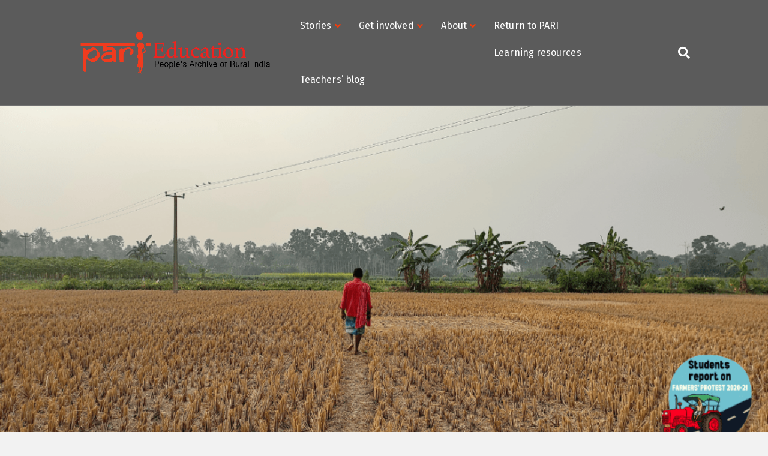

--- FILE ---
content_type: text/html; charset=UTF-8
request_url: https://pari.education/articles/%E0%AC%AC%E0%AC%99%E0%AD%8D%E0%AC%97%E0%AC%B0-%E0%AC%95%E0%AD%83%E0%AC%B7%E0%AC%95%E0%AC%AE%E0%AC%BE%E0%AC%A8%E0%AD%87-%E0%AC%89%E0%AC%A4%E0%AD%8D%E0%AC%AA%E0%AC%BE%E0%AC%A6%E0%AC%A8-%E0%AC%93/?lang=or
body_size: 22619
content:
<!DOCTYPE html>
<html lang="or-IN">
<head>
<meta charset="UTF-8" />
<meta name='viewport' content='width=device-width, initial-scale=1.0' />
<meta http-equiv='X-UA-Compatible' content='IE=edge' />
<script>
var gform;gform||(document.addEventListener("gform_main_scripts_loaded",function(){gform.scriptsLoaded=!0}),window.addEventListener("DOMContentLoaded",function(){gform.domLoaded=!0}),gform={domLoaded:!1,scriptsLoaded:!1,initializeOnLoaded:function(o){gform.domLoaded&&gform.scriptsLoaded?o():!gform.domLoaded&&gform.scriptsLoaded?window.addEventListener("DOMContentLoaded",o):document.addEventListener("gform_main_scripts_loaded",o)},hooks:{action:{},filter:{}},addAction:function(o,n,r,t){gform.addHook("action",o,n,r,t)},addFilter:function(o,n,r,t){gform.addHook("filter",o,n,r,t)},doAction:function(o){gform.doHook("action",o,arguments)},applyFilters:function(o){return gform.doHook("filter",o,arguments)},removeAction:function(o,n){gform.removeHook("action",o,n)},removeFilter:function(o,n,r){gform.removeHook("filter",o,n,r)},addHook:function(o,n,r,t,i){null==gform.hooks[o][n]&&(gform.hooks[o][n]=[]);var e=gform.hooks[o][n];null==i&&(i=n+"_"+e.length),gform.hooks[o][n].push({tag:i,callable:r,priority:t=null==t?10:t})},doHook:function(n,o,r){var t;if(r=Array.prototype.slice.call(r,1),null!=gform.hooks[n][o]&&((o=gform.hooks[n][o]).sort(function(o,n){return o.priority-n.priority}),o.forEach(function(o){"function"!=typeof(t=o.callable)&&(t=window[t]),"action"==n?t.apply(null,r):r[0]=t.apply(null,r)})),"filter"==n)return r[0]},removeHook:function(o,n,t,i){var r;null!=gform.hooks[o][n]&&(r=(r=gform.hooks[o][n]).filter(function(o,n,r){return!!(null!=i&&i!=o.tag||null!=t&&t!=o.priority)}),gform.hooks[o][n]=r)}});
</script>

<link rel="profile" href="https://gmpg.org/xfn/11" />
<meta name='robots' content='index, follow, max-image-preview:large, max-snippet:-1, max-video-preview:-1' />
<link rel="alternate" hreflang="en" href="https://pari.education/articles/bengal-farmers-produce-and-perish/" />
<link rel="alternate" hreflang="ta" href="https://pari.education/articles/%e0%ae%aa%e0%af%86%e0%ae%99%e0%af%8d%e0%ae%95%e0%ae%be%e0%ae%b2%e0%af%8d-%e0%ae%b5%e0%ae%bf%e0%ae%b5%e0%ae%9a%e0%ae%be%e0%ae%af%e0%ae%bf%e0%ae%95%e0%ae%b3%e0%ae%bf%e0%ae%a9%e0%af%8d-%e0%ae%b5%e0%ae%bf/?lang=ta" />
<link rel="alternate" hreflang="or" href="https://pari.education/articles/%e0%ac%ac%e0%ac%99%e0%ad%8d%e0%ac%97%e0%ac%b0-%e0%ac%95%e0%ad%83%e0%ac%b7%e0%ac%95%e0%ac%ae%e0%ac%be%e0%ac%a8%e0%ad%87-%e0%ac%89%e0%ac%a4%e0%ad%8d%e0%ac%aa%e0%ac%be%e0%ac%a6%e0%ac%a8-%e0%ac%93/?lang=or" />
<link rel="alternate" hreflang="x-default" href="https://pari.education/articles/bengal-farmers-produce-and-perish/" />

	<!-- This site is optimized with the Yoast SEO plugin v26.7 - https://yoast.com/wordpress/plugins/seo/ -->
	<title>ବଙ୍ଗର କୃଷକମାନେ: ଉତ୍ପାଦନ ଓ ବିନାଶ - PARI Education</title>
	<link rel="canonical" href="https://pari.education/articles/%e0%ac%ac%e0%ac%99%e0%ad%8d%e0%ac%97%e0%ac%b0-%e0%ac%95%e0%ad%83%e0%ac%b7%e0%ac%95%e0%ac%ae%e0%ac%be%e0%ac%a8%e0%ad%87-%e0%ac%89%e0%ac%a4%e0%ad%8d%e0%ac%aa%e0%ac%be%e0%ac%a6%e0%ac%a8-%e0%ac%93/?lang=or" />
	<meta property="og:locale" content="or_IN" />
	<meta property="og:type" content="article" />
	<meta property="og:title" content="ବଙ୍ଗର କୃଷକମାନେ: ଉତ୍ପାଦନ ଓ ବିନାଶ - PARI Education" />
	<meta property="og:description" content="ଫାରୁକ ମଣ୍ଡଳ ଗୋଟିଏ ଫୁଲକୋବି ଗଛକୁ ଦେଖାଇ କହିଲେ, &#8220;ମୁଁ ଗୋଟିଏ କୋବି ପିଛା ଦୁଇଟଙ୍କା ରୋଜଗାର କରେ।ମୁଁ ଗୋଟିଏ ଗଛ ବଢାଇବା ପାଇଁ ଦୁଇଟଙ୍କା ବିନିଯୋଗ କରିଛି। ମୂଲ୍ୟ କ’ଣ?&#8221; ମଥୁରପୁର ଗାଁର ୪୭ ବର୍ଷୀୟ ଦିବ୍ୟାଙ୍ଗ କୃଷକ କୁହନ୍ତି, ପଶ୍ଚିମବଙ୍ଗର ଉତ୍ତର ୨୪ପ୍ରଗଣା ଜିଲ୍ଲାରେ ~ ସେ ନିଜର ଚାରି ବିଘା ଜମି(ଏକ ବିଘା ୦.୩୩ ଏକର) ସହିତ ଅନ୍ୟ ୧.୫ ବିଘା ଲିଜ୍‍ ଜମିରେ ଆଳୁ, ସୋରିଷ, ଧାନ, ବାଇଗଣ, ଗାଜର ଓ&hellip;" />
	<meta property="og:url" content="https://pari.education/articles/%e0%ac%ac%e0%ac%99%e0%ad%8d%e0%ac%97%e0%ac%b0-%e0%ac%95%e0%ad%83%e0%ac%b7%e0%ac%95%e0%ac%ae%e0%ac%be%e0%ac%a8%e0%ad%87-%e0%ac%89%e0%ac%a4%e0%ad%8d%e0%ac%aa%e0%ac%be%e0%ac%a6%e0%ac%a8-%e0%ac%93/?lang=or" />
	<meta property="og:site_name" content="PARI Education" />
	<meta property="article:modified_time" content="2022-01-21T05:06:18+00:00" />
	<meta property="og:image" content="https://pari.education/wp-content/uploads/2021/04/01-feature-1610059671881-SR-Bengal-farmers-produce-and-perish.png" />
	<meta property="og:image:width" content="1024" />
	<meta property="og:image:height" content="461" />
	<meta property="og:image:type" content="image/png" />
	<meta name="twitter:card" content="summary_large_image" />
	<script type="application/ld+json" class="yoast-schema-graph">{"@context":"https://schema.org","@graph":[{"@type":"WebPage","@id":"https://pari.education/articles/%e0%ac%ac%e0%ac%99%e0%ad%8d%e0%ac%97%e0%ac%b0-%e0%ac%95%e0%ad%83%e0%ac%b7%e0%ac%95%e0%ac%ae%e0%ac%be%e0%ac%a8%e0%ad%87-%e0%ac%89%e0%ac%a4%e0%ad%8d%e0%ac%aa%e0%ac%be%e0%ac%a6%e0%ac%a8-%e0%ac%93/?lang=or","url":"https://pari.education/articles/%e0%ac%ac%e0%ac%99%e0%ad%8d%e0%ac%97%e0%ac%b0-%e0%ac%95%e0%ad%83%e0%ac%b7%e0%ac%95%e0%ac%ae%e0%ac%be%e0%ac%a8%e0%ad%87-%e0%ac%89%e0%ac%a4%e0%ad%8d%e0%ac%aa%e0%ac%be%e0%ac%a6%e0%ac%a8-%e0%ac%93/?lang=or","name":"ବଙ୍ଗର କୃଷକମାନେ: ଉତ୍ପାଦନ ଓ ବିନାଶ - PARI Education","isPartOf":{"@id":"https://pari.education/?lang=or#website"},"primaryImageOfPage":{"@id":"https://pari.education/articles/%e0%ac%ac%e0%ac%99%e0%ad%8d%e0%ac%97%e0%ac%b0-%e0%ac%95%e0%ad%83%e0%ac%b7%e0%ac%95%e0%ac%ae%e0%ac%be%e0%ac%a8%e0%ad%87-%e0%ac%89%e0%ac%a4%e0%ad%8d%e0%ac%aa%e0%ac%be%e0%ac%a6%e0%ac%a8-%e0%ac%93/?lang=or#primaryimage"},"image":{"@id":"https://pari.education/articles/%e0%ac%ac%e0%ac%99%e0%ad%8d%e0%ac%97%e0%ac%b0-%e0%ac%95%e0%ad%83%e0%ac%b7%e0%ac%95%e0%ac%ae%e0%ac%be%e0%ac%a8%e0%ad%87-%e0%ac%89%e0%ac%a4%e0%ad%8d%e0%ac%aa%e0%ac%be%e0%ac%a6%e0%ac%a8-%e0%ac%93/?lang=or#primaryimage"},"thumbnailUrl":"https://i0.wp.com/pari.education/wp-content/uploads/2021/04/01-feature-1610059671881-SR-Bengal-farmers-produce-and-perish.png?fit=1024%2C461&ssl=1","datePublished":"2021-11-04T01:47:11+00:00","dateModified":"2022-01-21T05:06:18+00:00","breadcrumb":{"@id":"https://pari.education/articles/%e0%ac%ac%e0%ac%99%e0%ad%8d%e0%ac%97%e0%ac%b0-%e0%ac%95%e0%ad%83%e0%ac%b7%e0%ac%95%e0%ac%ae%e0%ac%be%e0%ac%a8%e0%ad%87-%e0%ac%89%e0%ac%a4%e0%ad%8d%e0%ac%aa%e0%ac%be%e0%ac%a6%e0%ac%a8-%e0%ac%93/?lang=or#breadcrumb"},"inLanguage":"or-IN","potentialAction":[{"@type":"ReadAction","target":["https://pari.education/articles/%e0%ac%ac%e0%ac%99%e0%ad%8d%e0%ac%97%e0%ac%b0-%e0%ac%95%e0%ad%83%e0%ac%b7%e0%ac%95%e0%ac%ae%e0%ac%be%e0%ac%a8%e0%ad%87-%e0%ac%89%e0%ac%a4%e0%ad%8d%e0%ac%aa%e0%ac%be%e0%ac%a6%e0%ac%a8-%e0%ac%93/?lang=or"]}]},{"@type":"ImageObject","inLanguage":"or-IN","@id":"https://pari.education/articles/%e0%ac%ac%e0%ac%99%e0%ad%8d%e0%ac%97%e0%ac%b0-%e0%ac%95%e0%ad%83%e0%ac%b7%e0%ac%95%e0%ac%ae%e0%ac%be%e0%ac%a8%e0%ad%87-%e0%ac%89%e0%ac%a4%e0%ad%8d%e0%ac%aa%e0%ac%be%e0%ac%a6%e0%ac%a8-%e0%ac%93/?lang=or#primaryimage","url":"https://i0.wp.com/pari.education/wp-content/uploads/2021/04/01-feature-1610059671881-SR-Bengal-farmers-produce-and-perish.png?fit=1024%2C461&ssl=1","contentUrl":"https://i0.wp.com/pari.education/wp-content/uploads/2021/04/01-feature-1610059671881-SR-Bengal-farmers-produce-and-perish.png?fit=1024%2C461&ssl=1","width":1024,"height":461},{"@type":"BreadcrumbList","@id":"https://pari.education/articles/%e0%ac%ac%e0%ac%99%e0%ad%8d%e0%ac%97%e0%ac%b0-%e0%ac%95%e0%ad%83%e0%ac%b7%e0%ac%95%e0%ac%ae%e0%ac%be%e0%ac%a8%e0%ad%87-%e0%ac%89%e0%ac%a4%e0%ad%8d%e0%ac%aa%e0%ac%be%e0%ac%a6%e0%ac%a8-%e0%ac%93/?lang=or#breadcrumb","itemListElement":[{"@type":"ListItem","position":1,"name":"Home","item":"https://pari.education/?lang=or"},{"@type":"ListItem","position":2,"name":"Articles","item":"https://pari.education/articles/?lang=or"},{"@type":"ListItem","position":3,"name":"ବଙ୍ଗର କୃଷକମାନେ: ଉତ୍ପାଦନ ଓ ବିନାଶ"}]},{"@type":"WebSite","@id":"https://pari.education/?lang=or#website","url":"https://pari.education/?lang=or","name":"PARI Education","description":"Learn from the everyday lives of everyday people","publisher":{"@id":"https://pari.education/?lang=or#organization"},"potentialAction":[{"@type":"SearchAction","target":{"@type":"EntryPoint","urlTemplate":"https://pari.education/?lang=or?s={search_term_string}"},"query-input":{"@type":"PropertyValueSpecification","valueRequired":true,"valueName":"search_term_string"}}],"inLanguage":"or-IN"},{"@type":"Organization","@id":"https://pari.education/?lang=or#organization","name":"PARI Education","url":"https://pari.education/?lang=or","logo":{"@type":"ImageObject","inLanguage":"or-IN","@id":"https://pari.education/?lang=or#/schema/logo/image/","url":"https://i0.wp.com/pari.education/wp-content/uploads/2020/07/PARI-EDU-LOGO-e1595221384436.png?fit=1653%2C506&ssl=1","contentUrl":"https://i0.wp.com/pari.education/wp-content/uploads/2020/07/PARI-EDU-LOGO-e1595221384436.png?fit=1653%2C506&ssl=1","width":1653,"height":506,"caption":"PARI Education"},"image":{"@id":"https://pari.education/?lang=or#/schema/logo/image/"}}]}</script>
	<!-- / Yoast SEO plugin. -->


<link rel='dns-prefetch' href='//stats.wp.com' />
<link rel='dns-prefetch' href='//fonts-api.wp.com' />
<link rel='dns-prefetch' href='//use.fontawesome.com' />
<link rel='dns-prefetch' href='//www.googletagmanager.com' />
<link href='https://fonts.gstatic.com' crossorigin rel='preconnect' />
<link rel='preconnect' href='//i0.wp.com' />
<link rel='preconnect' href='//c0.wp.com' />
<link rel="alternate" type="application/rss+xml" title="PARI Education &raquo; Feed" href="https://pari.education/feed/?lang=or" />
<link rel="alternate" type="application/rss+xml" title="PARI Education &raquo; Comments Feed" href="https://pari.education/comments/feed/?lang=or" />
<link rel="alternate" title="oEmbed (JSON)" type="application/json+oembed" href="https://pari.education/wp-json/oembed/1.0/embed?url=https%3A%2F%2Fpari.education%2Farticles%2F%25e0%25ac%25ac%25e0%25ac%2599%25e0%25ad%258d%25e0%25ac%2597%25e0%25ac%25b0-%25e0%25ac%2595%25e0%25ad%2583%25e0%25ac%25b7%25e0%25ac%2595%25e0%25ac%25ae%25e0%25ac%25be%25e0%25ac%25a8%25e0%25ad%2587-%25e0%25ac%2589%25e0%25ac%25a4%25e0%25ad%258d%25e0%25ac%25aa%25e0%25ac%25be%25e0%25ac%25a6%25e0%25ac%25a8-%25e0%25ac%2593%2F%3Flang%3Dor" />
<link rel="alternate" title="oEmbed (XML)" type="text/xml+oembed" href="https://pari.education/wp-json/oembed/1.0/embed?url=https%3A%2F%2Fpari.education%2Farticles%2F%25e0%25ac%25ac%25e0%25ac%2599%25e0%25ad%258d%25e0%25ac%2597%25e0%25ac%25b0-%25e0%25ac%2595%25e0%25ad%2583%25e0%25ac%25b7%25e0%25ac%2595%25e0%25ac%25ae%25e0%25ac%25be%25e0%25ac%25a8%25e0%25ad%2587-%25e0%25ac%2589%25e0%25ac%25a4%25e0%25ad%258d%25e0%25ac%25aa%25e0%25ac%25be%25e0%25ac%25a6%25e0%25ac%25a8-%25e0%25ac%2593%2F%3Flang%3Dor&#038;format=xml" />
<link rel='stylesheet' id='all-css-3e8ca016b562a4e1691cf8cb7d8b75c4' href='https://pari.education/_static/??-eJydkltOxDAMRTdEGiraAh+ILYzECtzEbcM4D+JEVXdPm1YIpEED8xHLcuyjmxvPQRinKGtkqZilNpxkT16dBZk+Qlwkp4WwssZVa8PdHITyLqFLMlAejWPJJmGIyCxspmTIuDEDCWUP3MYtSN5Z/BvoNLyJPRcWOGGUksmo8x5vmxJpQov/mN3UDrH0aWnhpmcntIEgrZ4SbNURBc8mqQnjWsIR1CJ09EH72Qm1i73mct8fSovC94+McaksjM4MRgUfcvjb9LDecIkwI3uLsq3qtmoKFoguUYqHBVKy/UeBL+rNgTzob818Xt3tmgEemhrhuW67K3ihJkP6cORo/VrSY5ECRBgjhOmnca/2pX7smvv1PHWfWeUSjg==' type='text/css' media='all' />
<style id='wp-block-library-inline-css'>
.has-text-align-justify{text-align:justify;}

/*# sourceURL=wp-block-library-inline-css */
</style><style id='wp-block-gallery-inline-css'>
.blocks-gallery-grid:not(.has-nested-images),.wp-block-gallery:not(.has-nested-images){display:flex;flex-wrap:wrap;list-style-type:none;margin:0;padding:0}.blocks-gallery-grid:not(.has-nested-images) .blocks-gallery-image,.blocks-gallery-grid:not(.has-nested-images) .blocks-gallery-item,.wp-block-gallery:not(.has-nested-images) .blocks-gallery-image,.wp-block-gallery:not(.has-nested-images) .blocks-gallery-item{display:flex;flex-direction:column;flex-grow:1;justify-content:center;margin:0 1em 1em 0;position:relative;width:calc(50% - 1em)}.blocks-gallery-grid:not(.has-nested-images) .blocks-gallery-image:nth-of-type(2n),.blocks-gallery-grid:not(.has-nested-images) .blocks-gallery-item:nth-of-type(2n),.wp-block-gallery:not(.has-nested-images) .blocks-gallery-image:nth-of-type(2n),.wp-block-gallery:not(.has-nested-images) .blocks-gallery-item:nth-of-type(2n){margin-right:0}.blocks-gallery-grid:not(.has-nested-images) .blocks-gallery-image figure,.blocks-gallery-grid:not(.has-nested-images) .blocks-gallery-item figure,.wp-block-gallery:not(.has-nested-images) .blocks-gallery-image figure,.wp-block-gallery:not(.has-nested-images) .blocks-gallery-item figure{align-items:flex-end;display:flex;height:100%;justify-content:flex-start;margin:0}.blocks-gallery-grid:not(.has-nested-images) .blocks-gallery-image img,.blocks-gallery-grid:not(.has-nested-images) .blocks-gallery-item img,.wp-block-gallery:not(.has-nested-images) .blocks-gallery-image img,.wp-block-gallery:not(.has-nested-images) .blocks-gallery-item img{display:block;height:auto;max-width:100%;width:auto}.blocks-gallery-grid:not(.has-nested-images) .blocks-gallery-image figcaption,.blocks-gallery-grid:not(.has-nested-images) .blocks-gallery-item figcaption,.wp-block-gallery:not(.has-nested-images) .blocks-gallery-image figcaption,.wp-block-gallery:not(.has-nested-images) .blocks-gallery-item figcaption{background:linear-gradient(0deg,#000000b3,#0000004d 70%,#0000);bottom:0;box-sizing:border-box;color:#fff;font-size:.8em;margin:0;max-height:100%;overflow:auto;padding:3em .77em .7em;position:absolute;text-align:center;width:100%;z-index:2}.blocks-gallery-grid:not(.has-nested-images) .blocks-gallery-image figcaption img,.blocks-gallery-grid:not(.has-nested-images) .blocks-gallery-item figcaption img,.wp-block-gallery:not(.has-nested-images) .blocks-gallery-image figcaption img,.wp-block-gallery:not(.has-nested-images) .blocks-gallery-item figcaption img{display:inline}.blocks-gallery-grid:not(.has-nested-images) figcaption,.wp-block-gallery:not(.has-nested-images) figcaption{flex-grow:1}.blocks-gallery-grid:not(.has-nested-images).is-cropped .blocks-gallery-image a,.blocks-gallery-grid:not(.has-nested-images).is-cropped .blocks-gallery-image img,.blocks-gallery-grid:not(.has-nested-images).is-cropped .blocks-gallery-item a,.blocks-gallery-grid:not(.has-nested-images).is-cropped .blocks-gallery-item img,.wp-block-gallery:not(.has-nested-images).is-cropped .blocks-gallery-image a,.wp-block-gallery:not(.has-nested-images).is-cropped .blocks-gallery-image img,.wp-block-gallery:not(.has-nested-images).is-cropped .blocks-gallery-item a,.wp-block-gallery:not(.has-nested-images).is-cropped .blocks-gallery-item img{flex:1;height:100%;object-fit:cover;width:100%}.blocks-gallery-grid:not(.has-nested-images).columns-1 .blocks-gallery-image,.blocks-gallery-grid:not(.has-nested-images).columns-1 .blocks-gallery-item,.wp-block-gallery:not(.has-nested-images).columns-1 .blocks-gallery-image,.wp-block-gallery:not(.has-nested-images).columns-1 .blocks-gallery-item{margin-right:0;width:100%}@media (min-width:600px){.blocks-gallery-grid:not(.has-nested-images).columns-3 .blocks-gallery-image,.blocks-gallery-grid:not(.has-nested-images).columns-3 .blocks-gallery-item,.wp-block-gallery:not(.has-nested-images).columns-3 .blocks-gallery-image,.wp-block-gallery:not(.has-nested-images).columns-3 .blocks-gallery-item{margin-right:1em;width:calc(33.33333% - .66667em)}.blocks-gallery-grid:not(.has-nested-images).columns-4 .blocks-gallery-image,.blocks-gallery-grid:not(.has-nested-images).columns-4 .blocks-gallery-item,.wp-block-gallery:not(.has-nested-images).columns-4 .blocks-gallery-image,.wp-block-gallery:not(.has-nested-images).columns-4 .blocks-gallery-item{margin-right:1em;width:calc(25% - .75em)}.blocks-gallery-grid:not(.has-nested-images).columns-5 .blocks-gallery-image,.blocks-gallery-grid:not(.has-nested-images).columns-5 .blocks-gallery-item,.wp-block-gallery:not(.has-nested-images).columns-5 .blocks-gallery-image,.wp-block-gallery:not(.has-nested-images).columns-5 .blocks-gallery-item{margin-right:1em;width:calc(20% - .8em)}.blocks-gallery-grid:not(.has-nested-images).columns-6 .blocks-gallery-image,.blocks-gallery-grid:not(.has-nested-images).columns-6 .blocks-gallery-item,.wp-block-gallery:not(.has-nested-images).columns-6 .blocks-gallery-image,.wp-block-gallery:not(.has-nested-images).columns-6 .blocks-gallery-item{margin-right:1em;width:calc(16.66667% - .83333em)}.blocks-gallery-grid:not(.has-nested-images).columns-7 .blocks-gallery-image,.blocks-gallery-grid:not(.has-nested-images).columns-7 .blocks-gallery-item,.wp-block-gallery:not(.has-nested-images).columns-7 .blocks-gallery-image,.wp-block-gallery:not(.has-nested-images).columns-7 .blocks-gallery-item{margin-right:1em;width:calc(14.28571% - .85714em)}.blocks-gallery-grid:not(.has-nested-images).columns-8 .blocks-gallery-image,.blocks-gallery-grid:not(.has-nested-images).columns-8 .blocks-gallery-item,.wp-block-gallery:not(.has-nested-images).columns-8 .blocks-gallery-image,.wp-block-gallery:not(.has-nested-images).columns-8 .blocks-gallery-item{margin-right:1em;width:calc(12.5% - .875em)}.blocks-gallery-grid:not(.has-nested-images).columns-1 .blocks-gallery-image:nth-of-type(1n),.blocks-gallery-grid:not(.has-nested-images).columns-1 .blocks-gallery-item:nth-of-type(1n),.blocks-gallery-grid:not(.has-nested-images).columns-2 .blocks-gallery-image:nth-of-type(2n),.blocks-gallery-grid:not(.has-nested-images).columns-2 .blocks-gallery-item:nth-of-type(2n),.blocks-gallery-grid:not(.has-nested-images).columns-3 .blocks-gallery-image:nth-of-type(3n),.blocks-gallery-grid:not(.has-nested-images).columns-3 .blocks-gallery-item:nth-of-type(3n),.blocks-gallery-grid:not(.has-nested-images).columns-4 .blocks-gallery-image:nth-of-type(4n),.blocks-gallery-grid:not(.has-nested-images).columns-4 .blocks-gallery-item:nth-of-type(4n),.blocks-gallery-grid:not(.has-nested-images).columns-5 .blocks-gallery-image:nth-of-type(5n),.blocks-gallery-grid:not(.has-nested-images).columns-5 .blocks-gallery-item:nth-of-type(5n),.blocks-gallery-grid:not(.has-nested-images).columns-6 .blocks-gallery-image:nth-of-type(6n),.blocks-gallery-grid:not(.has-nested-images).columns-6 .blocks-gallery-item:nth-of-type(6n),.blocks-gallery-grid:not(.has-nested-images).columns-7 .blocks-gallery-image:nth-of-type(7n),.blocks-gallery-grid:not(.has-nested-images).columns-7 .blocks-gallery-item:nth-of-type(7n),.blocks-gallery-grid:not(.has-nested-images).columns-8 .blocks-gallery-image:nth-of-type(8n),.blocks-gallery-grid:not(.has-nested-images).columns-8 .blocks-gallery-item:nth-of-type(8n),.wp-block-gallery:not(.has-nested-images).columns-1 .blocks-gallery-image:nth-of-type(1n),.wp-block-gallery:not(.has-nested-images).columns-1 .blocks-gallery-item:nth-of-type(1n),.wp-block-gallery:not(.has-nested-images).columns-2 .blocks-gallery-image:nth-of-type(2n),.wp-block-gallery:not(.has-nested-images).columns-2 .blocks-gallery-item:nth-of-type(2n),.wp-block-gallery:not(.has-nested-images).columns-3 .blocks-gallery-image:nth-of-type(3n),.wp-block-gallery:not(.has-nested-images).columns-3 .blocks-gallery-item:nth-of-type(3n),.wp-block-gallery:not(.has-nested-images).columns-4 .blocks-gallery-image:nth-of-type(4n),.wp-block-gallery:not(.has-nested-images).columns-4 .blocks-gallery-item:nth-of-type(4n),.wp-block-gallery:not(.has-nested-images).columns-5 .blocks-gallery-image:nth-of-type(5n),.wp-block-gallery:not(.has-nested-images).columns-5 .blocks-gallery-item:nth-of-type(5n),.wp-block-gallery:not(.has-nested-images).columns-6 .blocks-gallery-image:nth-of-type(6n),.wp-block-gallery:not(.has-nested-images).columns-6 .blocks-gallery-item:nth-of-type(6n),.wp-block-gallery:not(.has-nested-images).columns-7 .blocks-gallery-image:nth-of-type(7n),.wp-block-gallery:not(.has-nested-images).columns-7 .blocks-gallery-item:nth-of-type(7n),.wp-block-gallery:not(.has-nested-images).columns-8 .blocks-gallery-image:nth-of-type(8n),.wp-block-gallery:not(.has-nested-images).columns-8 .blocks-gallery-item:nth-of-type(8n){margin-right:0}}.blocks-gallery-grid:not(.has-nested-images) .blocks-gallery-image:last-child,.blocks-gallery-grid:not(.has-nested-images) .blocks-gallery-item:last-child,.wp-block-gallery:not(.has-nested-images) .blocks-gallery-image:last-child,.wp-block-gallery:not(.has-nested-images) .blocks-gallery-item:last-child{margin-right:0}.blocks-gallery-grid:not(.has-nested-images).alignleft,.blocks-gallery-grid:not(.has-nested-images).alignright,.wp-block-gallery:not(.has-nested-images).alignleft,.wp-block-gallery:not(.has-nested-images).alignright{max-width:420px;width:100%}.blocks-gallery-grid:not(.has-nested-images).aligncenter .blocks-gallery-item figure,.wp-block-gallery:not(.has-nested-images).aligncenter .blocks-gallery-item figure{justify-content:center}.wp-block-gallery:not(.is-cropped) .blocks-gallery-item{align-self:flex-start}figure.wp-block-gallery.has-nested-images{align-items:normal}.wp-block-gallery.has-nested-images figure.wp-block-image:not(#individual-image){margin:0;width:calc(50% - var(--wp--style--unstable-gallery-gap, 16px)/2)}.wp-block-gallery.has-nested-images figure.wp-block-image{box-sizing:border-box;display:flex;flex-direction:column;flex-grow:1;justify-content:center;max-width:100%;position:relative}.wp-block-gallery.has-nested-images figure.wp-block-image>a,.wp-block-gallery.has-nested-images figure.wp-block-image>div{flex-direction:column;flex-grow:1;margin:0}.wp-block-gallery.has-nested-images figure.wp-block-image img{display:block;height:auto;max-width:100%!important;width:auto}.wp-block-gallery.has-nested-images figure.wp-block-image figcaption,.wp-block-gallery.has-nested-images figure.wp-block-image:has(figcaption):before{bottom:0;left:0;max-height:100%;position:absolute;right:0}.wp-block-gallery.has-nested-images figure.wp-block-image:has(figcaption):before{backdrop-filter:blur(3px);content:"";height:100%;-webkit-mask-image:linear-gradient(0deg,#000 20%,#0000);mask-image:linear-gradient(0deg,#000 20%,#0000);max-height:40%;pointer-events:none}.wp-block-gallery.has-nested-images figure.wp-block-image figcaption{box-sizing:border-box;color:#fff;font-size:13px;margin:0;overflow:auto;padding:1em;text-align:center;text-shadow:0 0 1.5px #000}.wp-block-gallery.has-nested-images figure.wp-block-image figcaption::-webkit-scrollbar{height:12px;width:12px}.wp-block-gallery.has-nested-images figure.wp-block-image figcaption::-webkit-scrollbar-track{background-color:initial}.wp-block-gallery.has-nested-images figure.wp-block-image figcaption::-webkit-scrollbar-thumb{background-clip:padding-box;background-color:initial;border:3px solid #0000;border-radius:8px}.wp-block-gallery.has-nested-images figure.wp-block-image figcaption:focus-within::-webkit-scrollbar-thumb,.wp-block-gallery.has-nested-images figure.wp-block-image figcaption:focus::-webkit-scrollbar-thumb,.wp-block-gallery.has-nested-images figure.wp-block-image figcaption:hover::-webkit-scrollbar-thumb{background-color:#fffc}.wp-block-gallery.has-nested-images figure.wp-block-image figcaption{scrollbar-color:#0000 #0000;scrollbar-gutter:stable both-edges;scrollbar-width:thin}.wp-block-gallery.has-nested-images figure.wp-block-image figcaption:focus,.wp-block-gallery.has-nested-images figure.wp-block-image figcaption:focus-within,.wp-block-gallery.has-nested-images figure.wp-block-image figcaption:hover{scrollbar-color:#fffc #0000}.wp-block-gallery.has-nested-images figure.wp-block-image figcaption{will-change:transform}@media (hover:none){.wp-block-gallery.has-nested-images figure.wp-block-image figcaption{scrollbar-color:#fffc #0000}}.wp-block-gallery.has-nested-images figure.wp-block-image figcaption{background:linear-gradient(0deg,#0006,#0000)}.wp-block-gallery.has-nested-images figure.wp-block-image figcaption img{display:inline}.wp-block-gallery.has-nested-images figure.wp-block-image figcaption a{color:inherit}.wp-block-gallery.has-nested-images figure.wp-block-image.has-custom-border img{box-sizing:border-box}.wp-block-gallery.has-nested-images figure.wp-block-image.has-custom-border>a,.wp-block-gallery.has-nested-images figure.wp-block-image.has-custom-border>div,.wp-block-gallery.has-nested-images figure.wp-block-image.is-style-rounded>a,.wp-block-gallery.has-nested-images figure.wp-block-image.is-style-rounded>div{flex:1 1 auto}.wp-block-gallery.has-nested-images figure.wp-block-image.has-custom-border figcaption,.wp-block-gallery.has-nested-images figure.wp-block-image.is-style-rounded figcaption{background:none;color:inherit;flex:initial;margin:0;padding:10px 10px 9px;position:relative;text-shadow:none}.wp-block-gallery.has-nested-images figure.wp-block-image.has-custom-border:before,.wp-block-gallery.has-nested-images figure.wp-block-image.is-style-rounded:before{content:none}.wp-block-gallery.has-nested-images figcaption{flex-basis:100%;flex-grow:1;text-align:center}.wp-block-gallery.has-nested-images:not(.is-cropped) figure.wp-block-image:not(#individual-image){margin-bottom:auto;margin-top:0}.wp-block-gallery.has-nested-images.is-cropped figure.wp-block-image:not(#individual-image){align-self:inherit}.wp-block-gallery.has-nested-images.is-cropped figure.wp-block-image:not(#individual-image)>a,.wp-block-gallery.has-nested-images.is-cropped figure.wp-block-image:not(#individual-image)>div:not(.components-drop-zone){display:flex}.wp-block-gallery.has-nested-images.is-cropped figure.wp-block-image:not(#individual-image) a,.wp-block-gallery.has-nested-images.is-cropped figure.wp-block-image:not(#individual-image) img{flex:1 0 0%;height:100%;object-fit:cover;width:100%}.wp-block-gallery.has-nested-images.columns-1 figure.wp-block-image:not(#individual-image){width:100%}@media (min-width:600px){.wp-block-gallery.has-nested-images.columns-3 figure.wp-block-image:not(#individual-image){width:calc(33.33333% - var(--wp--style--unstable-gallery-gap, 16px)*.66667)}.wp-block-gallery.has-nested-images.columns-4 figure.wp-block-image:not(#individual-image){width:calc(25% - var(--wp--style--unstable-gallery-gap, 16px)*.75)}.wp-block-gallery.has-nested-images.columns-5 figure.wp-block-image:not(#individual-image){width:calc(20% - var(--wp--style--unstable-gallery-gap, 16px)*.8)}.wp-block-gallery.has-nested-images.columns-6 figure.wp-block-image:not(#individual-image){width:calc(16.66667% - var(--wp--style--unstable-gallery-gap, 16px)*.83333)}.wp-block-gallery.has-nested-images.columns-7 figure.wp-block-image:not(#individual-image){width:calc(14.28571% - var(--wp--style--unstable-gallery-gap, 16px)*.85714)}.wp-block-gallery.has-nested-images.columns-8 figure.wp-block-image:not(#individual-image){width:calc(12.5% - var(--wp--style--unstable-gallery-gap, 16px)*.875)}.wp-block-gallery.has-nested-images.columns-default figure.wp-block-image:not(#individual-image){width:calc(33.33% - var(--wp--style--unstable-gallery-gap, 16px)*.66667)}.wp-block-gallery.has-nested-images.columns-default figure.wp-block-image:not(#individual-image):first-child:nth-last-child(2),.wp-block-gallery.has-nested-images.columns-default figure.wp-block-image:not(#individual-image):first-child:nth-last-child(2)~figure.wp-block-image:not(#individual-image){width:calc(50% - var(--wp--style--unstable-gallery-gap, 16px)*.5)}.wp-block-gallery.has-nested-images.columns-default figure.wp-block-image:not(#individual-image):first-child:last-child{width:100%}}.wp-block-gallery.has-nested-images.alignleft,.wp-block-gallery.has-nested-images.alignright{max-width:420px;width:100%}.wp-block-gallery.has-nested-images.aligncenter{justify-content:center}
/*# sourceURL=https://pari.education/wp-includes/blocks/gallery/style.min.css */
</style>
<style id='wp-block-gallery-theme-inline-css'>
.blocks-gallery-caption{color:#555;font-size:13px;text-align:center}.is-dark-theme .blocks-gallery-caption{color:#ffffffa6}
/*# sourceURL=https://pari.education/wp-includes/blocks/gallery/theme.min.css */
</style>
<style id='wp-block-image-inline-css'>
.wp-block-image>a,.wp-block-image>figure>a{display:inline-block}.wp-block-image img{box-sizing:border-box;height:auto;max-width:100%;vertical-align:bottom}@media not (prefers-reduced-motion){.wp-block-image img.hide{visibility:hidden}.wp-block-image img.show{animation:show-content-image .4s}}.wp-block-image[style*=border-radius] img,.wp-block-image[style*=border-radius]>a{border-radius:inherit}.wp-block-image.has-custom-border img{box-sizing:border-box}.wp-block-image.aligncenter{text-align:center}.wp-block-image.alignfull>a,.wp-block-image.alignwide>a{width:100%}.wp-block-image.alignfull img,.wp-block-image.alignwide img{height:auto;width:100%}.wp-block-image .aligncenter,.wp-block-image .alignleft,.wp-block-image .alignright,.wp-block-image.aligncenter,.wp-block-image.alignleft,.wp-block-image.alignright{display:table}.wp-block-image .aligncenter>figcaption,.wp-block-image .alignleft>figcaption,.wp-block-image .alignright>figcaption,.wp-block-image.aligncenter>figcaption,.wp-block-image.alignleft>figcaption,.wp-block-image.alignright>figcaption{caption-side:bottom;display:table-caption}.wp-block-image .alignleft{float:left;margin:.5em 1em .5em 0}.wp-block-image .alignright{float:right;margin:.5em 0 .5em 1em}.wp-block-image .aligncenter{margin-left:auto;margin-right:auto}.wp-block-image :where(figcaption){margin-bottom:1em;margin-top:.5em}.wp-block-image.is-style-circle-mask img{border-radius:9999px}@supports ((-webkit-mask-image:none) or (mask-image:none)) or (-webkit-mask-image:none){.wp-block-image.is-style-circle-mask img{border-radius:0;-webkit-mask-image:url('data:image/svg+xml;utf8,<svg viewBox="0 0 100 100" xmlns="http://www.w3.org/2000/svg"><circle cx="50" cy="50" r="50"/></svg>');mask-image:url('data:image/svg+xml;utf8,<svg viewBox="0 0 100 100" xmlns="http://www.w3.org/2000/svg"><circle cx="50" cy="50" r="50"/></svg>');mask-mode:alpha;-webkit-mask-position:center;mask-position:center;-webkit-mask-repeat:no-repeat;mask-repeat:no-repeat;-webkit-mask-size:contain;mask-size:contain}}:root :where(.wp-block-image.is-style-rounded img,.wp-block-image .is-style-rounded img){border-radius:9999px}.wp-block-image figure{margin:0}.wp-lightbox-container{display:flex;flex-direction:column;position:relative}.wp-lightbox-container img{cursor:zoom-in}.wp-lightbox-container img:hover+button{opacity:1}.wp-lightbox-container button{align-items:center;backdrop-filter:blur(16px) saturate(180%);background-color:#5a5a5a40;border:none;border-radius:4px;cursor:zoom-in;display:flex;height:20px;justify-content:center;opacity:0;padding:0;position:absolute;right:16px;text-align:center;top:16px;width:20px;z-index:100}@media not (prefers-reduced-motion){.wp-lightbox-container button{transition:opacity .2s ease}}.wp-lightbox-container button:focus-visible{outline:3px auto #5a5a5a40;outline:3px auto -webkit-focus-ring-color;outline-offset:3px}.wp-lightbox-container button:hover{cursor:pointer;opacity:1}.wp-lightbox-container button:focus{opacity:1}.wp-lightbox-container button:focus,.wp-lightbox-container button:hover,.wp-lightbox-container button:not(:hover):not(:active):not(.has-background){background-color:#5a5a5a40;border:none}.wp-lightbox-overlay{box-sizing:border-box;cursor:zoom-out;height:100vh;left:0;overflow:hidden;position:fixed;top:0;visibility:hidden;width:100%;z-index:100000}.wp-lightbox-overlay .close-button{align-items:center;cursor:pointer;display:flex;justify-content:center;min-height:40px;min-width:40px;padding:0;position:absolute;right:calc(env(safe-area-inset-right) + 16px);top:calc(env(safe-area-inset-top) + 16px);z-index:5000000}.wp-lightbox-overlay .close-button:focus,.wp-lightbox-overlay .close-button:hover,.wp-lightbox-overlay .close-button:not(:hover):not(:active):not(.has-background){background:none;border:none}.wp-lightbox-overlay .lightbox-image-container{height:var(--wp--lightbox-container-height);left:50%;overflow:hidden;position:absolute;top:50%;transform:translate(-50%,-50%);transform-origin:top left;width:var(--wp--lightbox-container-width);z-index:9999999999}.wp-lightbox-overlay .wp-block-image{align-items:center;box-sizing:border-box;display:flex;height:100%;justify-content:center;margin:0;position:relative;transform-origin:0 0;width:100%;z-index:3000000}.wp-lightbox-overlay .wp-block-image img{height:var(--wp--lightbox-image-height);min-height:var(--wp--lightbox-image-height);min-width:var(--wp--lightbox-image-width);width:var(--wp--lightbox-image-width)}.wp-lightbox-overlay .wp-block-image figcaption{display:none}.wp-lightbox-overlay button{background:none;border:none}.wp-lightbox-overlay .scrim{background-color:#fff;height:100%;opacity:.9;position:absolute;width:100%;z-index:2000000}.wp-lightbox-overlay.active{visibility:visible}@media not (prefers-reduced-motion){.wp-lightbox-overlay.active{animation:turn-on-visibility .25s both}.wp-lightbox-overlay.active img{animation:turn-on-visibility .35s both}.wp-lightbox-overlay.show-closing-animation:not(.active){animation:turn-off-visibility .35s both}.wp-lightbox-overlay.show-closing-animation:not(.active) img{animation:turn-off-visibility .25s both}.wp-lightbox-overlay.zoom.active{animation:none;opacity:1;visibility:visible}.wp-lightbox-overlay.zoom.active .lightbox-image-container{animation:lightbox-zoom-in .4s}.wp-lightbox-overlay.zoom.active .lightbox-image-container img{animation:none}.wp-lightbox-overlay.zoom.active .scrim{animation:turn-on-visibility .4s forwards}.wp-lightbox-overlay.zoom.show-closing-animation:not(.active){animation:none}.wp-lightbox-overlay.zoom.show-closing-animation:not(.active) .lightbox-image-container{animation:lightbox-zoom-out .4s}.wp-lightbox-overlay.zoom.show-closing-animation:not(.active) .lightbox-image-container img{animation:none}.wp-lightbox-overlay.zoom.show-closing-animation:not(.active) .scrim{animation:turn-off-visibility .4s forwards}}@keyframes show-content-image{0%{visibility:hidden}99%{visibility:hidden}to{visibility:visible}}@keyframes turn-on-visibility{0%{opacity:0}to{opacity:1}}@keyframes turn-off-visibility{0%{opacity:1;visibility:visible}99%{opacity:0;visibility:visible}to{opacity:0;visibility:hidden}}@keyframes lightbox-zoom-in{0%{transform:translate(calc((-100vw + var(--wp--lightbox-scrollbar-width))/2 + var(--wp--lightbox-initial-left-position)),calc(-50vh + var(--wp--lightbox-initial-top-position))) scale(var(--wp--lightbox-scale))}to{transform:translate(-50%,-50%) scale(1)}}@keyframes lightbox-zoom-out{0%{transform:translate(-50%,-50%) scale(1);visibility:visible}99%{visibility:visible}to{transform:translate(calc((-100vw + var(--wp--lightbox-scrollbar-width))/2 + var(--wp--lightbox-initial-left-position)),calc(-50vh + var(--wp--lightbox-initial-top-position))) scale(var(--wp--lightbox-scale));visibility:hidden}}
/*# sourceURL=https://pari.education/wp-includes/blocks/image/style.min.css */
</style>
<style id='wp-block-image-theme-inline-css'>
:root :where(.wp-block-image figcaption){color:#555;font-size:13px;text-align:center}.is-dark-theme :root :where(.wp-block-image figcaption){color:#ffffffa6}.wp-block-image{margin:0 0 1em}
/*# sourceURL=https://pari.education/wp-includes/blocks/image/theme.min.css */
</style>
<style id='global-styles-inline-css'>
:root{--wp--preset--aspect-ratio--square: 1;--wp--preset--aspect-ratio--4-3: 4/3;--wp--preset--aspect-ratio--3-4: 3/4;--wp--preset--aspect-ratio--3-2: 3/2;--wp--preset--aspect-ratio--2-3: 2/3;--wp--preset--aspect-ratio--16-9: 16/9;--wp--preset--aspect-ratio--9-16: 9/16;--wp--preset--color--black: #000000;--wp--preset--color--cyan-bluish-gray: #abb8c3;--wp--preset--color--white: #ffffff;--wp--preset--color--pale-pink: #f78da7;--wp--preset--color--vivid-red: #cf2e2e;--wp--preset--color--luminous-vivid-orange: #ff6900;--wp--preset--color--luminous-vivid-amber: #fcb900;--wp--preset--color--light-green-cyan: #7bdcb5;--wp--preset--color--vivid-green-cyan: #00d084;--wp--preset--color--pale-cyan-blue: #8ed1fc;--wp--preset--color--vivid-cyan-blue: #0693e3;--wp--preset--color--vivid-purple: #9b51e0;--wp--preset--gradient--vivid-cyan-blue-to-vivid-purple: linear-gradient(135deg,rgb(6,147,227) 0%,rgb(155,81,224) 100%);--wp--preset--gradient--light-green-cyan-to-vivid-green-cyan: linear-gradient(135deg,rgb(122,220,180) 0%,rgb(0,208,130) 100%);--wp--preset--gradient--luminous-vivid-amber-to-luminous-vivid-orange: linear-gradient(135deg,rgb(252,185,0) 0%,rgb(255,105,0) 100%);--wp--preset--gradient--luminous-vivid-orange-to-vivid-red: linear-gradient(135deg,rgb(255,105,0) 0%,rgb(207,46,46) 100%);--wp--preset--gradient--very-light-gray-to-cyan-bluish-gray: linear-gradient(135deg,rgb(238,238,238) 0%,rgb(169,184,195) 100%);--wp--preset--gradient--cool-to-warm-spectrum: linear-gradient(135deg,rgb(74,234,220) 0%,rgb(151,120,209) 20%,rgb(207,42,186) 40%,rgb(238,44,130) 60%,rgb(251,105,98) 80%,rgb(254,248,76) 100%);--wp--preset--gradient--blush-light-purple: linear-gradient(135deg,rgb(255,206,236) 0%,rgb(152,150,240) 100%);--wp--preset--gradient--blush-bordeaux: linear-gradient(135deg,rgb(254,205,165) 0%,rgb(254,45,45) 50%,rgb(107,0,62) 100%);--wp--preset--gradient--luminous-dusk: linear-gradient(135deg,rgb(255,203,112) 0%,rgb(199,81,192) 50%,rgb(65,88,208) 100%);--wp--preset--gradient--pale-ocean: linear-gradient(135deg,rgb(255,245,203) 0%,rgb(182,227,212) 50%,rgb(51,167,181) 100%);--wp--preset--gradient--electric-grass: linear-gradient(135deg,rgb(202,248,128) 0%,rgb(113,206,126) 100%);--wp--preset--gradient--midnight: linear-gradient(135deg,rgb(2,3,129) 0%,rgb(40,116,252) 100%);--wp--preset--font-size--small: 13px;--wp--preset--font-size--medium: 20px;--wp--preset--font-size--large: 36px;--wp--preset--font-size--x-large: 42px;--wp--preset--font-family--albert-sans: 'Albert Sans', sans-serif;--wp--preset--font-family--alegreya: Alegreya, serif;--wp--preset--font-family--arvo: Arvo, serif;--wp--preset--font-family--bodoni-moda: 'Bodoni Moda', serif;--wp--preset--font-family--bricolage-grotesque: 'Bricolage Grotesque', sans-serif;--wp--preset--font-family--cabin: Cabin, sans-serif;--wp--preset--font-family--chivo: Chivo, sans-serif;--wp--preset--font-family--commissioner: Commissioner, sans-serif;--wp--preset--font-family--cormorant: Cormorant, serif;--wp--preset--font-family--courier-prime: 'Courier Prime', monospace;--wp--preset--font-family--crimson-pro: 'Crimson Pro', serif;--wp--preset--font-family--dm-mono: 'DM Mono', monospace;--wp--preset--font-family--dm-sans: 'DM Sans', sans-serif;--wp--preset--font-family--dm-serif-display: 'DM Serif Display', serif;--wp--preset--font-family--domine: Domine, serif;--wp--preset--font-family--eb-garamond: 'EB Garamond', serif;--wp--preset--font-family--epilogue: Epilogue, sans-serif;--wp--preset--font-family--fahkwang: Fahkwang, sans-serif;--wp--preset--font-family--figtree: Figtree, sans-serif;--wp--preset--font-family--fira-sans: 'Fira Sans', sans-serif;--wp--preset--font-family--fjalla-one: 'Fjalla One', sans-serif;--wp--preset--font-family--fraunces: Fraunces, serif;--wp--preset--font-family--gabarito: Gabarito, system-ui;--wp--preset--font-family--ibm-plex-mono: 'IBM Plex Mono', monospace;--wp--preset--font-family--ibm-plex-sans: 'IBM Plex Sans', sans-serif;--wp--preset--font-family--ibarra-real-nova: 'Ibarra Real Nova', serif;--wp--preset--font-family--instrument-serif: 'Instrument Serif', serif;--wp--preset--font-family--inter: Inter, sans-serif;--wp--preset--font-family--josefin-sans: 'Josefin Sans', sans-serif;--wp--preset--font-family--jost: Jost, sans-serif;--wp--preset--font-family--libre-baskerville: 'Libre Baskerville', serif;--wp--preset--font-family--libre-franklin: 'Libre Franklin', sans-serif;--wp--preset--font-family--literata: Literata, serif;--wp--preset--font-family--lora: Lora, serif;--wp--preset--font-family--merriweather: Merriweather, serif;--wp--preset--font-family--montserrat: Montserrat, sans-serif;--wp--preset--font-family--newsreader: Newsreader, serif;--wp--preset--font-family--noto-sans-mono: 'Noto Sans Mono', sans-serif;--wp--preset--font-family--nunito: Nunito, sans-serif;--wp--preset--font-family--open-sans: 'Open Sans', sans-serif;--wp--preset--font-family--overpass: Overpass, sans-serif;--wp--preset--font-family--pt-serif: 'PT Serif', serif;--wp--preset--font-family--petrona: Petrona, serif;--wp--preset--font-family--piazzolla: Piazzolla, serif;--wp--preset--font-family--playfair-display: 'Playfair Display', serif;--wp--preset--font-family--plus-jakarta-sans: 'Plus Jakarta Sans', sans-serif;--wp--preset--font-family--poppins: Poppins, sans-serif;--wp--preset--font-family--raleway: Raleway, sans-serif;--wp--preset--font-family--roboto: Roboto, sans-serif;--wp--preset--font-family--roboto-slab: 'Roboto Slab', serif;--wp--preset--font-family--rubik: Rubik, sans-serif;--wp--preset--font-family--rufina: Rufina, serif;--wp--preset--font-family--sora: Sora, sans-serif;--wp--preset--font-family--source-sans-3: 'Source Sans 3', sans-serif;--wp--preset--font-family--source-serif-4: 'Source Serif 4', serif;--wp--preset--font-family--space-mono: 'Space Mono', monospace;--wp--preset--font-family--syne: Syne, sans-serif;--wp--preset--font-family--texturina: Texturina, serif;--wp--preset--font-family--urbanist: Urbanist, sans-serif;--wp--preset--font-family--work-sans: 'Work Sans', sans-serif;--wp--preset--spacing--20: 0.44rem;--wp--preset--spacing--30: 0.67rem;--wp--preset--spacing--40: 1rem;--wp--preset--spacing--50: 1.5rem;--wp--preset--spacing--60: 2.25rem;--wp--preset--spacing--70: 3.38rem;--wp--preset--spacing--80: 5.06rem;--wp--preset--shadow--natural: 6px 6px 9px rgba(0, 0, 0, 0.2);--wp--preset--shadow--deep: 12px 12px 50px rgba(0, 0, 0, 0.4);--wp--preset--shadow--sharp: 6px 6px 0px rgba(0, 0, 0, 0.2);--wp--preset--shadow--outlined: 6px 6px 0px -3px rgb(255, 255, 255), 6px 6px rgb(0, 0, 0);--wp--preset--shadow--crisp: 6px 6px 0px rgb(0, 0, 0);}:where(.is-layout-flex){gap: 0.5em;}:where(.is-layout-grid){gap: 0.5em;}body .is-layout-flex{display: flex;}.is-layout-flex{flex-wrap: wrap;align-items: center;}.is-layout-flex > :is(*, div){margin: 0;}body .is-layout-grid{display: grid;}.is-layout-grid > :is(*, div){margin: 0;}:where(.wp-block-columns.is-layout-flex){gap: 2em;}:where(.wp-block-columns.is-layout-grid){gap: 2em;}:where(.wp-block-post-template.is-layout-flex){gap: 1.25em;}:where(.wp-block-post-template.is-layout-grid){gap: 1.25em;}.has-black-color{color: var(--wp--preset--color--black) !important;}.has-cyan-bluish-gray-color{color: var(--wp--preset--color--cyan-bluish-gray) !important;}.has-white-color{color: var(--wp--preset--color--white) !important;}.has-pale-pink-color{color: var(--wp--preset--color--pale-pink) !important;}.has-vivid-red-color{color: var(--wp--preset--color--vivid-red) !important;}.has-luminous-vivid-orange-color{color: var(--wp--preset--color--luminous-vivid-orange) !important;}.has-luminous-vivid-amber-color{color: var(--wp--preset--color--luminous-vivid-amber) !important;}.has-light-green-cyan-color{color: var(--wp--preset--color--light-green-cyan) !important;}.has-vivid-green-cyan-color{color: var(--wp--preset--color--vivid-green-cyan) !important;}.has-pale-cyan-blue-color{color: var(--wp--preset--color--pale-cyan-blue) !important;}.has-vivid-cyan-blue-color{color: var(--wp--preset--color--vivid-cyan-blue) !important;}.has-vivid-purple-color{color: var(--wp--preset--color--vivid-purple) !important;}.has-black-background-color{background-color: var(--wp--preset--color--black) !important;}.has-cyan-bluish-gray-background-color{background-color: var(--wp--preset--color--cyan-bluish-gray) !important;}.has-white-background-color{background-color: var(--wp--preset--color--white) !important;}.has-pale-pink-background-color{background-color: var(--wp--preset--color--pale-pink) !important;}.has-vivid-red-background-color{background-color: var(--wp--preset--color--vivid-red) !important;}.has-luminous-vivid-orange-background-color{background-color: var(--wp--preset--color--luminous-vivid-orange) !important;}.has-luminous-vivid-amber-background-color{background-color: var(--wp--preset--color--luminous-vivid-amber) !important;}.has-light-green-cyan-background-color{background-color: var(--wp--preset--color--light-green-cyan) !important;}.has-vivid-green-cyan-background-color{background-color: var(--wp--preset--color--vivid-green-cyan) !important;}.has-pale-cyan-blue-background-color{background-color: var(--wp--preset--color--pale-cyan-blue) !important;}.has-vivid-cyan-blue-background-color{background-color: var(--wp--preset--color--vivid-cyan-blue) !important;}.has-vivid-purple-background-color{background-color: var(--wp--preset--color--vivid-purple) !important;}.has-black-border-color{border-color: var(--wp--preset--color--black) !important;}.has-cyan-bluish-gray-border-color{border-color: var(--wp--preset--color--cyan-bluish-gray) !important;}.has-white-border-color{border-color: var(--wp--preset--color--white) !important;}.has-pale-pink-border-color{border-color: var(--wp--preset--color--pale-pink) !important;}.has-vivid-red-border-color{border-color: var(--wp--preset--color--vivid-red) !important;}.has-luminous-vivid-orange-border-color{border-color: var(--wp--preset--color--luminous-vivid-orange) !important;}.has-luminous-vivid-amber-border-color{border-color: var(--wp--preset--color--luminous-vivid-amber) !important;}.has-light-green-cyan-border-color{border-color: var(--wp--preset--color--light-green-cyan) !important;}.has-vivid-green-cyan-border-color{border-color: var(--wp--preset--color--vivid-green-cyan) !important;}.has-pale-cyan-blue-border-color{border-color: var(--wp--preset--color--pale-cyan-blue) !important;}.has-vivid-cyan-blue-border-color{border-color: var(--wp--preset--color--vivid-cyan-blue) !important;}.has-vivid-purple-border-color{border-color: var(--wp--preset--color--vivid-purple) !important;}.has-vivid-cyan-blue-to-vivid-purple-gradient-background{background: var(--wp--preset--gradient--vivid-cyan-blue-to-vivid-purple) !important;}.has-light-green-cyan-to-vivid-green-cyan-gradient-background{background: var(--wp--preset--gradient--light-green-cyan-to-vivid-green-cyan) !important;}.has-luminous-vivid-amber-to-luminous-vivid-orange-gradient-background{background: var(--wp--preset--gradient--luminous-vivid-amber-to-luminous-vivid-orange) !important;}.has-luminous-vivid-orange-to-vivid-red-gradient-background{background: var(--wp--preset--gradient--luminous-vivid-orange-to-vivid-red) !important;}.has-very-light-gray-to-cyan-bluish-gray-gradient-background{background: var(--wp--preset--gradient--very-light-gray-to-cyan-bluish-gray) !important;}.has-cool-to-warm-spectrum-gradient-background{background: var(--wp--preset--gradient--cool-to-warm-spectrum) !important;}.has-blush-light-purple-gradient-background{background: var(--wp--preset--gradient--blush-light-purple) !important;}.has-blush-bordeaux-gradient-background{background: var(--wp--preset--gradient--blush-bordeaux) !important;}.has-luminous-dusk-gradient-background{background: var(--wp--preset--gradient--luminous-dusk) !important;}.has-pale-ocean-gradient-background{background: var(--wp--preset--gradient--pale-ocean) !important;}.has-electric-grass-gradient-background{background: var(--wp--preset--gradient--electric-grass) !important;}.has-midnight-gradient-background{background: var(--wp--preset--gradient--midnight) !important;}.has-small-font-size{font-size: var(--wp--preset--font-size--small) !important;}.has-medium-font-size{font-size: var(--wp--preset--font-size--medium) !important;}.has-large-font-size{font-size: var(--wp--preset--font-size--large) !important;}.has-x-large-font-size{font-size: var(--wp--preset--font-size--x-large) !important;}.has-albert-sans-font-family{font-family: var(--wp--preset--font-family--albert-sans) !important;}.has-alegreya-font-family{font-family: var(--wp--preset--font-family--alegreya) !important;}.has-arvo-font-family{font-family: var(--wp--preset--font-family--arvo) !important;}.has-bodoni-moda-font-family{font-family: var(--wp--preset--font-family--bodoni-moda) !important;}.has-bricolage-grotesque-font-family{font-family: var(--wp--preset--font-family--bricolage-grotesque) !important;}.has-cabin-font-family{font-family: var(--wp--preset--font-family--cabin) !important;}.has-chivo-font-family{font-family: var(--wp--preset--font-family--chivo) !important;}.has-commissioner-font-family{font-family: var(--wp--preset--font-family--commissioner) !important;}.has-cormorant-font-family{font-family: var(--wp--preset--font-family--cormorant) !important;}.has-courier-prime-font-family{font-family: var(--wp--preset--font-family--courier-prime) !important;}.has-crimson-pro-font-family{font-family: var(--wp--preset--font-family--crimson-pro) !important;}.has-dm-mono-font-family{font-family: var(--wp--preset--font-family--dm-mono) !important;}.has-dm-sans-font-family{font-family: var(--wp--preset--font-family--dm-sans) !important;}.has-dm-serif-display-font-family{font-family: var(--wp--preset--font-family--dm-serif-display) !important;}.has-domine-font-family{font-family: var(--wp--preset--font-family--domine) !important;}.has-eb-garamond-font-family{font-family: var(--wp--preset--font-family--eb-garamond) !important;}.has-epilogue-font-family{font-family: var(--wp--preset--font-family--epilogue) !important;}.has-fahkwang-font-family{font-family: var(--wp--preset--font-family--fahkwang) !important;}.has-figtree-font-family{font-family: var(--wp--preset--font-family--figtree) !important;}.has-fira-sans-font-family{font-family: var(--wp--preset--font-family--fira-sans) !important;}.has-fjalla-one-font-family{font-family: var(--wp--preset--font-family--fjalla-one) !important;}.has-fraunces-font-family{font-family: var(--wp--preset--font-family--fraunces) !important;}.has-gabarito-font-family{font-family: var(--wp--preset--font-family--gabarito) !important;}.has-ibm-plex-mono-font-family{font-family: var(--wp--preset--font-family--ibm-plex-mono) !important;}.has-ibm-plex-sans-font-family{font-family: var(--wp--preset--font-family--ibm-plex-sans) !important;}.has-ibarra-real-nova-font-family{font-family: var(--wp--preset--font-family--ibarra-real-nova) !important;}.has-instrument-serif-font-family{font-family: var(--wp--preset--font-family--instrument-serif) !important;}.has-inter-font-family{font-family: var(--wp--preset--font-family--inter) !important;}.has-josefin-sans-font-family{font-family: var(--wp--preset--font-family--josefin-sans) !important;}.has-jost-font-family{font-family: var(--wp--preset--font-family--jost) !important;}.has-libre-baskerville-font-family{font-family: var(--wp--preset--font-family--libre-baskerville) !important;}.has-libre-franklin-font-family{font-family: var(--wp--preset--font-family--libre-franklin) !important;}.has-literata-font-family{font-family: var(--wp--preset--font-family--literata) !important;}.has-lora-font-family{font-family: var(--wp--preset--font-family--lora) !important;}.has-merriweather-font-family{font-family: var(--wp--preset--font-family--merriweather) !important;}.has-montserrat-font-family{font-family: var(--wp--preset--font-family--montserrat) !important;}.has-newsreader-font-family{font-family: var(--wp--preset--font-family--newsreader) !important;}.has-noto-sans-mono-font-family{font-family: var(--wp--preset--font-family--noto-sans-mono) !important;}.has-nunito-font-family{font-family: var(--wp--preset--font-family--nunito) !important;}.has-open-sans-font-family{font-family: var(--wp--preset--font-family--open-sans) !important;}.has-overpass-font-family{font-family: var(--wp--preset--font-family--overpass) !important;}.has-pt-serif-font-family{font-family: var(--wp--preset--font-family--pt-serif) !important;}.has-petrona-font-family{font-family: var(--wp--preset--font-family--petrona) !important;}.has-piazzolla-font-family{font-family: var(--wp--preset--font-family--piazzolla) !important;}.has-playfair-display-font-family{font-family: var(--wp--preset--font-family--playfair-display) !important;}.has-plus-jakarta-sans-font-family{font-family: var(--wp--preset--font-family--plus-jakarta-sans) !important;}.has-poppins-font-family{font-family: var(--wp--preset--font-family--poppins) !important;}.has-raleway-font-family{font-family: var(--wp--preset--font-family--raleway) !important;}.has-roboto-font-family{font-family: var(--wp--preset--font-family--roboto) !important;}.has-roboto-slab-font-family{font-family: var(--wp--preset--font-family--roboto-slab) !important;}.has-rubik-font-family{font-family: var(--wp--preset--font-family--rubik) !important;}.has-rufina-font-family{font-family: var(--wp--preset--font-family--rufina) !important;}.has-sora-font-family{font-family: var(--wp--preset--font-family--sora) !important;}.has-source-sans-3-font-family{font-family: var(--wp--preset--font-family--source-sans-3) !important;}.has-source-serif-4-font-family{font-family: var(--wp--preset--font-family--source-serif-4) !important;}.has-space-mono-font-family{font-family: var(--wp--preset--font-family--space-mono) !important;}.has-syne-font-family{font-family: var(--wp--preset--font-family--syne) !important;}.has-texturina-font-family{font-family: var(--wp--preset--font-family--texturina) !important;}.has-urbanist-font-family{font-family: var(--wp--preset--font-family--urbanist) !important;}.has-work-sans-font-family{font-family: var(--wp--preset--font-family--work-sans) !important;}
/*# sourceURL=global-styles-inline-css */
</style>
<style id='core-block-supports-inline-css'>
.wp-block-gallery.wp-block-gallery-1{--wp--style--unstable-gallery-gap:var( --wp--style--gallery-gap-default, var( --gallery-block--gutter-size, var( --wp--style--block-gap, 0.5em ) ) );gap:var( --wp--style--gallery-gap-default, var( --gallery-block--gutter-size, var( --wp--style--block-gap, 0.5em ) ) );}.wp-block-gallery.wp-block-gallery-2{--wp--style--unstable-gallery-gap:var( --wp--style--gallery-gap-default, var( --gallery-block--gutter-size, var( --wp--style--block-gap, 0.5em ) ) );gap:var( --wp--style--gallery-gap-default, var( --gallery-block--gutter-size, var( --wp--style--block-gap, 0.5em ) ) );}
/*# sourceURL=core-block-supports-inline-css */
</style>

<style id='wp-img-auto-sizes-contain-inline-css'>
img:is([sizes=auto i],[sizes^="auto," i]){contain-intrinsic-size:3000px 1500px}
/*# sourceURL=wp-img-auto-sizes-contain-inline-css */
</style>
<style id='wp-emoji-styles-inline-css'>

	img.wp-smiley, img.emoji {
		display: inline !important;
		border: none !important;
		box-shadow: none !important;
		height: 1em !important;
		width: 1em !important;
		margin: 0 0.07em !important;
		vertical-align: -0.1em !important;
		background: none !important;
		padding: 0 !important;
	}
/*# sourceURL=wp-emoji-styles-inline-css */
</style>
<style id='classic-theme-styles-inline-css'>
/*! This file is auto-generated */
.wp-block-button__link{color:#fff;background-color:#32373c;border-radius:9999px;box-shadow:none;text-decoration:none;padding:calc(.667em + 2px) calc(1.333em + 2px);font-size:1.125em}.wp-block-file__button{background:#32373c;color:#fff;text-decoration:none}
/*# sourceURL=/wp-includes/css/classic-themes.min.css */
</style>
<link rel='stylesheet' id='imw-font-google-css' href='https://fonts-api.wp.com/css?family=Amiri%3A400%2C400i%2C700%2C700i%7CFira+Sans%3A300%2C300i%2C400%2C400i%2C500%2C700%7CNanum+Brush+Script&#038;display=swap&#038;ver=6.9' media='all' />
<link rel='stylesheet' id='imw-font-awesome-css' href='https://use.fontawesome.com/releases/v5.12.0/css/all.css?ver=6.9' media='all' />
<style id='jetpack-global-styles-frontend-style-inline-css'>
:root { --font-headings: unset; --font-base: unset; --font-headings-default: -apple-system,BlinkMacSystemFont,"Segoe UI",Roboto,Oxygen-Sans,Ubuntu,Cantarell,"Helvetica Neue",sans-serif; --font-base-default: -apple-system,BlinkMacSystemFont,"Segoe UI",Roboto,Oxygen-Sans,Ubuntu,Cantarell,"Helvetica Neue",sans-serif;}
/*# sourceURL=jetpack-global-styles-frontend-style-inline-css */
</style>
<link rel='stylesheet' id='fl-builder-google-fonts-0c0ff7932013287f0b61c851bab6e0ee-css' href='//fonts-api.wp.com/css?family=Fira+Sans%3A300%2C400%2C700%2C400&#038;display=swap&#038;ver=6.9' media='all' />
<!--n2css--><!--n2js--><script id="wpml-cookie-js-extra">
var wpml_cookies = {"wp-wpml_current_language":{"value":"or","expires":1,"path":"/"}};
var wpml_cookies = {"wp-wpml_current_language":{"value":"or","expires":1,"path":"/"}};
//# sourceURL=wpml-cookie-js-extra
</script>
<script type='text/javascript'  src='https://pari.education/wp-content/plugins/sitepress-multilingual-cms/res/js/cookies/language-cookie.js?m=1734381464'></script>
<script id="jetpack-mu-wpcom-settings-js-before">
var JETPACK_MU_WPCOM_SETTINGS = {"assetsUrl":"https://pari.education/wp-content/mu-plugins/wpcomsh/jetpack_vendor/automattic/jetpack-mu-wpcom/src/build/"};
//# sourceURL=jetpack-mu-wpcom-settings-js-before
</script>
<script src="https://pari.education/wp-includes/js/jquery/jquery.min.js?ver=3.7.1" id="jquery-core-js"></script>
<script type='text/javascript'  src='https://pari.education/wp-includes/js/jquery/jquery-migrate.min.js?m=1686289764'></script>
<script src="https://pari.education/wp-content/plugins/sitepress-multilingual-cms/templates/language-switchers/legacy-dropdown-click/script.min.js?ver=1" id="wpml-legacy-dropdown-click-0-js"></script>
<link rel="https://api.w.org/" href="https://pari.education/wp-json/" /><link rel="alternate" title="JSON" type="application/json" href="https://pari.education/wp-json/wp/v2/imw_article/9528" /><link rel="EditURI" type="application/rsd+xml" title="RSD" href="https://pari.education/xmlrpc.php?rsd" />

<link rel='shortlink' href='https://pari.education/?p=9528&#038;lang=or' />
<meta name="generator" content="WPML ver:4.6.15 stt:70,64,1,65,21,66,67,68,72,71,39,51,69,55;" />
<meta name="generator" content="Site Kit by Google 1.170.0" /><!-- Stream WordPress user activity plugin v4.1.1 -->
	<style>img#wpstats{display:none}</style>
		<style>.recentcomments a{display:inline !important;padding:0 !important;margin:0 !important;}</style>		<style type="text/css">
			.recentcomments a {
				display: inline !important;
				padding: 0 !important;
				margin: 0 !important;
			}

			table.recentcommentsavatartop img.avatar, table.recentcommentsavatarend img.avatar {
				border: 0;
				margin: 0;
			}

			table.recentcommentsavatartop a, table.recentcommentsavatarend a {
				border: 0 !important;
				background-color: transparent !important;
			}

			td.recentcommentsavatarend, td.recentcommentsavatartop {
				padding: 0 0 1px 0;
				margin: 0;
			}

			td.recentcommentstextend {
				border: none !important;
				padding: 0 0 2px 10px;
			}

			.rtl td.recentcommentstextend {
				padding: 0 10px 2px 0;
			}

			td.recentcommentstexttop {
				border: none;
				padding: 0 0 0 10px;
			}

			.rtl td.recentcommentstexttop {
				padding: 0 10px 0 0;
			}
		</style>
		<link rel="icon" href="https://i0.wp.com/pari.education/wp-content/uploads/2020/08/cropped-PARI-favicon.png?fit=32%2C32&#038;ssl=1" sizes="32x32" />
<link rel="icon" href="https://i0.wp.com/pari.education/wp-content/uploads/2020/08/cropped-PARI-favicon.png?fit=192%2C192&#038;ssl=1" sizes="192x192" />
<link rel="apple-touch-icon" href="https://i0.wp.com/pari.education/wp-content/uploads/2020/08/cropped-PARI-favicon.png?fit=180%2C180&#038;ssl=1" />
<meta name="msapplication-TileImage" content="https://i0.wp.com/pari.education/wp-content/uploads/2020/08/cropped-PARI-favicon.png?fit=270%2C270&#038;ssl=1" />
<style type="text/css" id="wp-custom-css">/* figcaption {
		background-color: transparent !important;
}
 */
.wp-block-jetpack-slideshow .wp-block-jetpack-slideshow_caption.gallery-caption {
		color: #fff !important;
}</style></head>
<body class="wp-singular imw_article-template-default single single-imw_article postid-9528 wp-theme-bb-theme wp-child-theme-bb-theme-child fl-framework-base fl-preset-default fl-full-width fl-nav-mobile-offcanvas fl-offcanvas-overlay-right fl-search-active fl-submenu-indicator fl-submenu-toggle has-blocks" itemscope="itemscope" itemtype="https://schema.org/WebPage">
<a aria-label="Skip to content" class="fl-screen-reader-text" href="#fl-main-content">Skip to content</a><div class="fl-page">
	<header class="fl-page-header fl-page-header-fixed fl-page-nav-right fl-page-nav-toggle-icon fl-page-nav-toggle-visible-mobile"  role="banner">
	<div class="fl-page-header-wrap">
		<div class="fl-page-header-container container">
			<div class="fl-page-header-row row">
				<div class="col-sm-12 col-md-3 fl-page-logo-wrap">
					<div class="fl-page-header-logo">
						<a href="https://pari.education/?lang=or"><img class="fl-logo-img" loading="false" data-no-lazy="1"   itemscope itemtype="https://schema.org/ImageObject" src="https://pari.education/wp-content/uploads/2020/07/png-e1595308369552.png" data-retina="" title="" width="580" height="128" alt="PARI Education" /><meta itemprop="name" content="PARI Education" /></a>
					</div>
				</div>
				<div class="col-sm-12 col-md-9 fl-page-fixed-nav-wrap">
					<div class="fl-page-nav-wrap">
						<nav class="fl-page-nav fl-nav navbar navbar-default navbar-expand-md" aria-label="Header Menu" role="navigation">
							<button type="button" class="navbar-toggle navbar-toggler" data-toggle="collapse" data-target=".fl-page-nav-collapse">
								<span><i class="fas fa-bars" aria-hidden="true"></i><span class="sr-only">Menu</span></span>
							</button>
							<div class="fl-page-nav-collapse collapse navbar-collapse">
								<ul id="menu-mega-main" class="nav navbar-nav navbar-right menu fl-theme-menu"><li id="menu-item-315" class="menu-item menu-item-type-custom menu-item-object-custom menu-item-has-children menu-item-315 nav-item"><a href="https://pari.education/articles/" class="nav-link">Stories<span class="menu-description"></span></a><div class="fl-submenu-icon-wrap"><span class="fl-submenu-toggle-icon"></span></div>
<ul class="sub-menu">
	<li id="menu-item-4295" class="menu-item menu-item-type-taxonomy menu-item-object-imw_article_cat menu-item-4295 nav-item"><a href="https://pari.education/article-category/agriculture-or/?lang=or" class="nav-link">Agriculture</a></li>
	<li id="menu-item-4734" class="menu-item menu-item-type-taxonomy menu-item-object-imw_article_cat menu-item-4734 nav-item"><a href="https://pari.education/article-category/covid-19-or/?lang=or" class="nav-link">Covid 19</a></li>
	<li id="menu-item-9149" class="menu-item menu-item-type-taxonomy menu-item-object-imw_article_cat menu-item-9149 nav-item"><a href="https://pari.education/article-category/education-or/?lang=or" class="nav-link">Education</a></li>
	<li id="menu-item-6303" class="menu-item menu-item-type-taxonomy menu-item-object-imw_article_cat menu-item-6303 nav-item"><a href="https://pari.education/article-category/migrants-or/?lang=or" class="nav-link">Migrants</a></li>
	<li id="menu-item-4758" class="menu-item menu-item-type-taxonomy menu-item-object-imw_article_cat menu-item-4758 nav-item"><a href="https://pari.education/article-category/photo-stories-or/?lang=or" class="nav-link">Photo stories</a></li>
	<li id="menu-item-6302" class="menu-item menu-item-type-taxonomy menu-item-object-imw_article_cat menu-item-6302 nav-item"><a href="https://pari.education/article-category/things-we-make-or/?lang=or" class="nav-link">Things we make</a></li>
	<li id="menu-item-4759" class="menu-item menu-item-type-taxonomy menu-item-object-imw_article_cat menu-item-4759 nav-item"><a href="https://pari.education/article-category/gender-or/?lang=or" class="nav-link">Gender</a></li>
	<li id="menu-item-318" class="menu-item menu-item-type-taxonomy menu-item-object-imw_article_cat menu-item-318 nav-item"><a href="https://pari.education/article-category/inspired-by-pari-or/?lang=or" class="nav-link">Inspired by PARI</a></li>
</ul>
</li>
<li id="menu-item-3388" class="menu-item menu-item-type-custom menu-item-object-custom menu-item-has-children menu-item-3388 nav-item"><a class="nav-link">Get involved<span class="menu-description"></span></a><div class="fl-submenu-icon-wrap"><span class="fl-submenu-toggle-icon"></span></div>
<ul class="sub-menu">
	<li id="menu-item-3317" class="menu-item menu-item-type-custom menu-item-object-custom menu-item-3317 nav-item"><a href="https://pari.education/participating-institutions/" class="nav-link">Participating organisations<span class="menu-description"></span></a></li>
	<li id="menu-item-319" class="menu-item menu-item-type-custom menu-item-object-custom menu-item-319 nav-item"><a href="https://pari.education/testimonials/" class="nav-link">Testimonials<span class="menu-description"></span></a></li>
	<li id="menu-item-3215" class="menu-item menu-item-type-custom menu-item-object-custom menu-item-3215 nav-item"><a target="_blank" href="https://ruralindiaonline.org/pages/donate/" class="nav-link">Donate<span class="menu-description"></span></a></li>
</ul>
</li>
<li id="menu-item-3389" class="menu-item menu-item-type-custom menu-item-object-custom menu-item-has-children menu-item-3389 nav-item"><a class="nav-link">About<span class="menu-description"></span></a><div class="fl-submenu-icon-wrap"><span class="fl-submenu-toggle-icon"></span></div>
<ul class="sub-menu">
	<li id="menu-item-4639" class="menu-item menu-item-type-custom menu-item-object-custom menu-item-4639 nav-item"><a target="_blank" href="https://ruralindiaonline.org/library/" class="nav-link">PARI Library<span class="menu-description"></span></a></li>
</ul>
</li>
<li id="menu-item-9593" class="menu-item menu-item-type-custom menu-item-object-custom menu-item-9593 nav-item"><a href="https://ruralindiaonline.org/" class="nav-link">Return to PARI<span class="menu-description"></span></a></li>
<li id="menu-item-12468" class="menu-item menu-item-type-custom menu-item-object-custom menu-item-12468 nav-item"><a href="https://pari.education/learning-resource/" class="nav-link">Learning resources<span class="menu-description"></span></a></li>
<li id="menu-item-9158" class="menu-item menu-item-type-custom menu-item-object-custom menu-item-9158 nav-item"><a href="https://pari.education/teachers-blogs/" class="nav-link">Teachers&#8217; blog<span class="menu-description"></span></a></li>
</ul>							</div>
						</nav>
					</div>
				</div>
			</div>
		</div>
	</div>
</header><!-- .fl-page-header-fixed -->
<header class="fl-page-header fl-page-header-primary fl-page-nav-right fl-page-nav-toggle-icon fl-page-nav-toggle-visible-mobile" itemscope="itemscope" itemtype="https://schema.org/WPHeader"  role="banner">
	<div class="fl-page-header-wrap">
		<div class="fl-page-header-container container">
			<div class="fl-page-header-row row">
				<div class="col-sm-12 col-md-4 fl-page-header-logo-col">
					<div class="fl-page-header-logo" itemscope="itemscope" itemtype="https://schema.org/Organization">
						<a href="https://pari.education/?lang=or" itemprop="url"><img class="fl-logo-img" loading="false" data-no-lazy="1"   itemscope itemtype="https://schema.org/ImageObject" src="https://pari.education/wp-content/uploads/2020/07/png-e1595308369552.png" data-retina="" title="" width="580" height="128" alt="PARI Education" /><meta itemprop="name" content="PARI Education" /></a>
											</div>
				</div>
				<div class="col-sm-12 col-md-8 fl-page-nav-col">
					<div class="fl-page-nav-wrap">
						<nav class="fl-page-nav fl-nav navbar navbar-default navbar-expand-md" aria-label="Header Menu" itemscope="itemscope" itemtype="https://schema.org/SiteNavigationElement" role="navigation">
							<button type="button" class="navbar-toggle navbar-toggler" data-toggle="collapse" data-target=".fl-page-nav-collapse">
								<span><i class="fas fa-bars" aria-hidden="true"></i><span class="sr-only">Menu</span></span>
							</button>
							<div class="fl-page-nav-collapse collapse navbar-collapse">
								<ul id="menu-mega-main-1" class="nav navbar-nav navbar-right menu fl-theme-menu"><li class="menu-item menu-item-type-custom menu-item-object-custom menu-item-has-children menu-item-315 nav-item"><a href="https://pari.education/articles/" class="nav-link">Stories<span class="menu-description"></span></a><div class="fl-submenu-icon-wrap"><span class="fl-submenu-toggle-icon"></span></div>
<ul class="sub-menu">
	<li class="menu-item menu-item-type-taxonomy menu-item-object-imw_article_cat menu-item-4295 nav-item"><a href="https://pari.education/article-category/agriculture-or/?lang=or" class="nav-link">Agriculture</a></li>
	<li class="menu-item menu-item-type-taxonomy menu-item-object-imw_article_cat menu-item-4734 nav-item"><a href="https://pari.education/article-category/covid-19-or/?lang=or" class="nav-link">Covid 19</a></li>
	<li class="menu-item menu-item-type-taxonomy menu-item-object-imw_article_cat menu-item-9149 nav-item"><a href="https://pari.education/article-category/education-or/?lang=or" class="nav-link">Education</a></li>
	<li class="menu-item menu-item-type-taxonomy menu-item-object-imw_article_cat menu-item-6303 nav-item"><a href="https://pari.education/article-category/migrants-or/?lang=or" class="nav-link">Migrants</a></li>
	<li class="menu-item menu-item-type-taxonomy menu-item-object-imw_article_cat menu-item-4758 nav-item"><a href="https://pari.education/article-category/photo-stories-or/?lang=or" class="nav-link">Photo stories</a></li>
	<li class="menu-item menu-item-type-taxonomy menu-item-object-imw_article_cat menu-item-6302 nav-item"><a href="https://pari.education/article-category/things-we-make-or/?lang=or" class="nav-link">Things we make</a></li>
	<li class="menu-item menu-item-type-taxonomy menu-item-object-imw_article_cat menu-item-4759 nav-item"><a href="https://pari.education/article-category/gender-or/?lang=or" class="nav-link">Gender</a></li>
	<li class="menu-item menu-item-type-taxonomy menu-item-object-imw_article_cat menu-item-318 nav-item"><a href="https://pari.education/article-category/inspired-by-pari-or/?lang=or" class="nav-link">Inspired by PARI</a></li>
</ul>
</li>
<li class="menu-item menu-item-type-custom menu-item-object-custom menu-item-has-children menu-item-3388 nav-item"><a class="nav-link">Get involved<span class="menu-description"></span></a><div class="fl-submenu-icon-wrap"><span class="fl-submenu-toggle-icon"></span></div>
<ul class="sub-menu">
	<li class="menu-item menu-item-type-custom menu-item-object-custom menu-item-3317 nav-item"><a href="https://pari.education/participating-institutions/" class="nav-link">Participating organisations<span class="menu-description"></span></a></li>
	<li class="menu-item menu-item-type-custom menu-item-object-custom menu-item-319 nav-item"><a href="https://pari.education/testimonials/" class="nav-link">Testimonials<span class="menu-description"></span></a></li>
	<li class="menu-item menu-item-type-custom menu-item-object-custom menu-item-3215 nav-item"><a target="_blank" href="https://ruralindiaonline.org/pages/donate/" class="nav-link">Donate<span class="menu-description"></span></a></li>
</ul>
</li>
<li class="menu-item menu-item-type-custom menu-item-object-custom menu-item-has-children menu-item-3389 nav-item"><a class="nav-link">About<span class="menu-description"></span></a><div class="fl-submenu-icon-wrap"><span class="fl-submenu-toggle-icon"></span></div>
<ul class="sub-menu">
	<li class="menu-item menu-item-type-custom menu-item-object-custom menu-item-4639 nav-item"><a target="_blank" href="https://ruralindiaonline.org/library/" class="nav-link">PARI Library<span class="menu-description"></span></a></li>
</ul>
</li>
<li class="menu-item menu-item-type-custom menu-item-object-custom menu-item-9593 nav-item"><a href="https://ruralindiaonline.org/" class="nav-link">Return to PARI<span class="menu-description"></span></a></li>
<li class="menu-item menu-item-type-custom menu-item-object-custom menu-item-12468 nav-item"><a href="https://pari.education/learning-resource/" class="nav-link">Learning resources<span class="menu-description"></span></a></li>
<li class="menu-item menu-item-type-custom menu-item-object-custom menu-item-9158 nav-item"><a href="https://pari.education/teachers-blogs/" class="nav-link">Teachers&#8217; blog<span class="menu-description"></span></a></li>
</ul><div class="fl-page-nav-search">
	<a href="#" class="fas fa-search" aria-label="Search" aria-expanded="false" aria-haspopup="true" id='flsearchform'></a>
	<form method="get" role="search" aria-label="Search" action="https://pari.education/?lang=or" title="Type and press Enter to search.">
		<input type="search" class="fl-search-input form-control" name="s" placeholder="Search" value="" aria-labelledby="flsearchform" />
	</form>
</div>
							</div>
						</nav>
					</div>
				</div>
			</div>
		</div>
	</div>
</header><!-- .fl-page-header -->
	<div id="fl-main-content" class="fl-page-content" itemprop="mainContentOfPage" role="main">

		
 
	<article id="post-9528" class="post-9528 imw_article type-imw_article status-publish has-post-thumbnail hentry imw_article_cat-agriculture-or imw_article_cat-covid-19-or imw_article_location-north-24-parganas-west-bengal">
					<div class="blog-feature-image">
				<img width="1024" height="461" src="https://pari.education/wp-content/uploads/2021/04/01-feature-1610059671881-SR-Bengal-farmers-produce-and-perish.png" class="attachment-post-thumbnail size-post-thumbnail wp-post-image" alt="" decoding="async" fetchpriority="high" srcset="https://i0.wp.com/pari.education/wp-content/uploads/2021/04/01-feature-1610059671881-SR-Bengal-farmers-produce-and-perish.png?w=1024&amp;ssl=1 1024w, https://i0.wp.com/pari.education/wp-content/uploads/2021/04/01-feature-1610059671881-SR-Bengal-farmers-produce-and-perish.png?resize=300%2C135&amp;ssl=1 300w, https://i0.wp.com/pari.education/wp-content/uploads/2021/04/01-feature-1610059671881-SR-Bengal-farmers-produce-and-perish.png?resize=768%2C346&amp;ssl=1 768w" sizes="(max-width: 1024px) 100vw, 1024px" />			</div>
		
		<div class="container">
			<div class="row">

				<div class="fl-content col-md-12">

					<div class="fl-post-meta-container">
						<div class="fl-post-top-meta">
							<div class="posted_on">November 4, 2021</div><div class="post_loc">North 24 Parganas, West Bengal</div><div class=cat-links><a href="https://pari.education/article-category/agriculture-or/?lang=or">Agriculture</a>, <a href="https://pari.education/article-category/covid-19-or/?lang=or">Covid 19</a></div>						</div>

						<header class="fl-post-header" role="banner">
							<h1 class="fl-post-title" itemprop="headline">
								ବଙ୍ଗର କୃଷକମାନେ: ଉତ୍ପାଦନ ଓ ବିନାଶ							</h1>
						</header>

												<div class="fl-post-strapline">
							ଦକ୍ଷିଣ ୨୪ପ୍ରଗଣାର କୃଷକମାନେ ପରିବା ଓ ଧାନର କମ୍‍ ମୂଲ୍ୟ ନେଇ ଅସନ୍ତୁଷ୍ଟ ଅଛନ୍ତି। ବଢୁଥିବା କର୍ପୋରେଟ୍‍ର ଶକ୍ତି ବିରୋଧରେ ଆନ୍ଦୋଳନ କରୁଥିବା ଲୋକମାନଙ୍କ ସହ ସେମାନେ ଦୃଢତାର ସହ ଛିଡା ହୋଇଛନ୍ତି						</div>
											
						<div class="fl-post-bottom-meta">
															<div class="author-meta-container">
									<div class="author-links">
										<strong>Student reporter: </strong>Sumanta Roy									</div>

									<p class="article-loc">										
												<!-- <a href=""> -->
													Jawaharlal Nehru University, Delhi												<!-- </a> -->
												</p>
									<!-- <div class="fl-post-location"> -->
																			<!-- </div> -->
								</div>
																<div class="article-lang-switch-container">
									
<div class="wpml-ls-statics-shortcode_actions wpml-ls wpml-ls-legacy-dropdown-click js-wpml-ls-legacy-dropdown-click">
	<ul>

		<li class="wpml-ls-slot-shortcode_actions wpml-ls-item wpml-ls-item-or wpml-ls-current-language wpml-ls-last-item wpml-ls-item-legacy-dropdown-click">

			<a href="#" class="js-wpml-ls-item-toggle wpml-ls-item-toggle">
                                                    <img
            class="wpml-ls-flag"
            src="https://pari.education/wp-content/uploads/flags/oriya.png"
            alt=""
            width=18
            height=12
    /><span class="wpml-ls-native">ଓଡିଆ</span></a>

			<ul class="js-wpml-ls-sub-menu wpml-ls-sub-menu">
				
					<li class="wpml-ls-slot-shortcode_actions wpml-ls-item wpml-ls-item-en wpml-ls-first-item">
						<a href="https://pari.education/articles/bengal-farmers-produce-and-perish/" class="wpml-ls-link">
                                                                <img
            class="wpml-ls-flag"
            src="https://pari.education/wp-content/uploads/flags/en.png"
            alt=""
            width=18
            height=12
    /><span class="wpml-ls-native" lang="en">English</span></a>
					</li>

				
					<li class="wpml-ls-slot-shortcode_actions wpml-ls-item wpml-ls-item-ta">
						<a href="https://pari.education/articles/%e0%ae%aa%e0%af%86%e0%ae%99%e0%af%8d%e0%ae%95%e0%ae%be%e0%ae%b2%e0%af%8d-%e0%ae%b5%e0%ae%bf%e0%ae%b5%e0%ae%9a%e0%ae%be%e0%ae%af%e0%ae%bf%e0%ae%95%e0%ae%b3%e0%ae%bf%e0%ae%a9%e0%af%8d-%e0%ae%b5%e0%ae%bf/?lang=ta" class="wpml-ls-link">
                                                                <img
            class="wpml-ls-flag"
            src="https://pari.education/wp-content/uploads/flags/tamil.png"
            alt=""
            width=18
            height=12
    /><span class="wpml-ls-native" lang="ta">Tamil</span></a>
					</li>

							</ul>

		</li>

	</ul>
</div>
								</div>
													</div>
					</div>

					<div class="entry-content">
						
<p>ଫାରୁକ ମଣ୍ଡଳ ଗୋଟିଏ ଫୁଲକୋବି ଗଛକୁ ଦେଖାଇ କହିଲେ, &#8220;ମୁଁ ଗୋଟିଏ କୋବି ପିଛା ଦୁଇଟଙ୍କା ରୋଜଗାର କରେ।ମୁଁ ଗୋଟିଏ ଗଛ ବଢାଇବା ପାଇଁ ଦୁଇଟଙ୍କା ବିନିଯୋଗ କରିଛି। ମୂଲ୍ୟ କ’ଣ?&#8221; ମଥୁରପୁର ଗାଁର ୪୭ ବର୍ଷୀୟ ଦିବ୍ୟାଙ୍ଗ କୃଷକ କୁହନ୍ତି, ପଶ୍ଚିମବଙ୍ଗର ଉତ୍ତର ୨୪ପ୍ରଗଣା ଜିଲ୍ଲାରେ ~ ସେ ନିଜର ଚାରି ବିଘା ଜମି(ଏକ ବିଘା ୦.୩୩ ଏକର) ସହିତ ଅନ୍ୟ ୧.୫ ବିଘା ଲିଜ୍‍ ଜମିରେ ଆଳୁ, ସୋରିଷ, ଧାନ, ବାଇଗଣ, ଗାଜର ଓ ବିଟ୍‍ ଚାଷ କରନ୍ତି।</p>



<div class="wp-block-image"><figure class="alignleft size-full is-resized"><img data-recalc-dims="1" decoding="async" src="https://i0.wp.com/pari.education/wp-content/uploads/2021/04/02-1610059671539-SR-Bengal-farmers-produce-and-perish.jpg?resize=379%2C446&#038;ssl=1" alt="" class="wp-image-10113" width="379" height="446" srcset="https://i0.wp.com/pari.education/wp-content/uploads/2021/04/02-1610059671539-SR-Bengal-farmers-produce-and-perish.jpg?w=505&amp;ssl=1 505w, https://i0.wp.com/pari.education/wp-content/uploads/2021/04/02-1610059671539-SR-Bengal-farmers-produce-and-perish.jpg?resize=255%2C300&amp;ssl=1 255w" sizes="(max-width: 379px) 100vw, 379px" /><figcaption><em>ଫାରୁକ ମଣ୍ଡଳ କୁହନ୍ତି, ‘ମଣ୍ଡିରେ ବ୍ୟବସାୟ କରିବା ପାଇଁ ମୋ ପାଖରେ ଦଲିଲ ନାହିଁ। ମୁଁ ମୋର ଚାଉଳ ସ୍ଥାନୀୟ ବଜାରରେ ବିକ୍ରୀ କରିବି।’</em> <em>ସୁମନ୍ତ ରାୟଙ୍କ ଦ୍ୱାରା ଚିତ୍ରିତ</em></figcaption></figure></div>



<p>ସେ କୁହନ୍ତି ସୋରିଷର ମୂଲ୍ୟ ମଧ୍ୟ ସେହିପରି। ଏକ କିଲୋଗ୍ରାମ ସୋରିଷ ମୂଲ୍ୟ ପାଖାପାଖି ୫୦ଟଙ୍କା ଓ ଏକ ବିଘା ଜମିରୁ &nbsp; ୨.୫ କ୍ୱିଣ୍ଟାଲ (୨୫୦କି.ଗ୍ରା.) ସୋରିଷ ଅମଳ ହୁଏ। ଫାରୁକ କୁହନ୍ତି ସେ ପ୍ରାୟ ୩,୦୦୦ହଜାର ଟଙ୍କା ସାର ଓ କୀଟନାଶକ ବାବଦରେ ଖର୍ଚ୍ଚ କରନ୍ତି ଏବଂ ସେ ଏହାର ଦୁଇଗୁଣ ରୋଜଗାର କରିପାରିବେ ଯଦି ପୂର୍ବବର୍ଷ ପରି କିଲୋଗ୍ରାମ ପ୍ରତି&nbsp; ମୂଲ୍ୟ ୪୫ଟଙ୍କା ପାଖାପାଖି ରୁହେ।</p>



<p>ଫାରୁକ କୁହନ୍ତି କୃଷିରୁ ତାଙ୍କ ପରିବାରର ବାର୍ଷିକ ରୋଜଗାର ହେଉଛି ପ୍ରାୟ ୩୦,୦୦୦ଟଙ୍କା, ଯାହାକି ତାଙ୍କର ଚାରିଜଣିଆ&nbsp; ପରିବାର ଚଳାଇବା ପାଇଁ ଯଥେଷ୍ଟ ନୁହେଁ। ତାଙ୍କର ଦୁଇ ପୁଅ ୮ଓ ୧୧ ଶ୍ରେଣୀରେ ସ୍କୁଲ ଛାଡିଲେ ଏବଂ ଜଣେ ଗ୍ୟାରେଜରେ ଓ ଆଉ ଜଣେ କଂସେଇଖାନାରେ ଯଥାକ୍ରମେ କାମ ପାଇଗଲେ ଓ ପ୍ରତ୍ୟେକ ବର୍ତ୍ତମାନ ମାସକୁ ୪୦୦୦ ଟଙ୍କା ଲେଖାଏଁ ଘରକୁ ଦେଉଛନ୍ତି।</p>



<p>‘‘ଆମେ ଯେତେବେଳେ ପ୍ରକ୍ରିୟା(ଗଛ ଲଗାଇବାର) ଆରମ୍ଭ କରୁ, ସାର ଓ ଅନ୍ୟାନ୍ୟ ଦରକାରୀ ବସ୍ତୁର ମୂଲ୍ୟ ଉଚ୍ଚ ଥାଏ, କିନ୍ତୁ ଆମେମାନେ ଯେତେବେଳେ ଫସଲ ବିକ୍ରୀ କରିବା ପାଇଁ ଯାଉ, ସେତେବେଳେ ସଠିକ୍‍ ମୂଲ୍ୟ ନଥାଏ। ତାଙ୍କର ସ୍ତ୍ରୀ ଯିଏକି ନିଜର ନାମ ପ୍ରକାଶ କରିବାକୁ ମନା କଲେ, କୁହନ୍ତି ଚାଷ କରିବାର କୌଣସି ମୂଲ୍ୟ ନାହିଁ।’’</p>



<p>ପଡୋଶୀ ଗାଁ ଜିଓଲଡଙ୍ଗାରେ ପ୍ରଦୀପ କୁମାର ଦାସ ଲୋକମାନଙ୍କୁ ବୁଝାନ୍ତି କ’ଣ ପାଇଁ ସେ ନୂତନ କୃଷି ଆଇନ ବିରୋଧରେ ଆନ୍ଦୋଳନ କରୁଥିବା କୃଷକମାନଙ୍କୁ ସମର୍ଥନ କରୁଛନ୍ତି: &#8220;କେବେ ଓ କେଉଁ ମୂଲ୍ୟରେ ଉତ୍ପାଦିତ ଫସଲକୁ ସ୍ଥାନୀୟ ବଜାରରେ ବିକ୍ରି କରିବୁ[ନାଶଶୀଳ] ତାହାର କୌଣସି ଅନ୍ୟ ପନ୍ଥା ଆମ ପାଖରେ ନାହିଁ।&#8221; ପ୍ରଦୀପ କୁମାର ନିଜର ୩.୫ ବିଘା ଜମି ଯାହାକି ପ୍ରାୟ ଏକ ଏକର ହେବ ସେଥିରେ ସେ ବାଇଗଣ, ବିନ, ପାଳଙ୍ଗ ଏବଂ ବିଭିନ୍ନ ପ୍ରକାର ଲାଉ ଚାଷ କରନ୍ତି।</p>



<p>ମୁଁ ଚାହେଁ ନାହିଁ ବାଇଗଣର କିଲୋ ପ୍ରତି ମୂଲ୍ୟ ୫୦ଟଙ୍କା କିମ୍ବା ୧୦୦ଟଙ୍କା [ଏକ ଦିନ] ହେଉ ଏବଂ କିଲୋପ୍ରତି ପାଞ୍ଚଟଙ୍କା[ପରଦିନ]କୁ ମୂଲ୍ୟ ଖସିଯାଉ। ମୁଁ ସରକାରଙ୍କ ଦ୍ୱାରା ଧାର୍ଯ୍ୟ ସ୍ଥିରୀକୃତ ମୂଲ୍ୟ ଚାହେଁ। ବର୍ତ୍ତମାନ ବାଇଗଣର କିଲୋପ୍ରତି ମୂଲ୍ୟ ୧୫ ଟଙ୍କା ଅଛି। ଯଦି ଆମେ କୌଣସି କମ୍ପାନି ସହିତ ଚୁକ୍ତି କରୁଛୁ, ସେମାନେ ଯେଉଁ ମୂଲ୍ୟ ଧାର୍ଯ୍ୟ କରିବେ[କମ୍‍]ସେହି ମୂଲ୍ୟରେ ଆମକୁ ବିକ୍ରି କରିବାକୁ ପଡିବ। ଉତ୍ତର ୨୪ ପ୍ରଗଣା ଜିଲ୍ଲାର ହାବ୍ରା ବ୍ଲକ୍‍ର ୩୦ ବର୍ଷୀୟ ପରିବା ଚାଷୀ କୁହନ୍ତି,&#8221;ଯଦି କୌଣସି ସର୍ବନିମ୍ନ ସ୍ଥିରୀକୃତ ମୂଲ୍ୟ ନ ରୁହେ ତେବେ ଆମେମାନେ ସଂକଟରେ ପଡିବୁ&#8221;</p>



<figure class="wp-block-gallery alignwide has-nested-images columns-default is-cropped wp-block-gallery-1 is-layout-flex wp-block-gallery-is-layout-flex">
<figure class="wp-block-image size-large"><img data-recalc-dims="1" decoding="async" width="1024" height="461" data-id="7635" src="https://i0.wp.com/pari.education/wp-content/uploads/2021/04/03a_1610059671807_SR_Bengal-farmers-produce-and-perish.jpg?resize=1024%2C461&#038;ssl=1" alt="" class="wp-image-7635" srcset="https://i0.wp.com/pari.education/wp-content/uploads/2021/04/03a_1610059671807_SR_Bengal-farmers-produce-and-perish.jpg?resize=1024%2C461&amp;ssl=1 1024w, https://i0.wp.com/pari.education/wp-content/uploads/2021/04/03a_1610059671807_SR_Bengal-farmers-produce-and-perish.jpg?resize=300%2C135&amp;ssl=1 300w, https://i0.wp.com/pari.education/wp-content/uploads/2021/04/03a_1610059671807_SR_Bengal-farmers-produce-and-perish.jpg?resize=768%2C346&amp;ssl=1 768w, https://i0.wp.com/pari.education/wp-content/uploads/2021/04/03a_1610059671807_SR_Bengal-farmers-produce-and-perish.jpg?resize=1536%2C691&amp;ssl=1 1536w, https://i0.wp.com/pari.education/wp-content/uploads/2021/04/03a_1610059671807_SR_Bengal-farmers-produce-and-perish.jpg?resize=2048%2C922&amp;ssl=1 2048w, https://i0.wp.com/pari.education/wp-content/uploads/2021/04/03a_1610059671807_SR_Bengal-farmers-produce-and-perish.jpg?resize=1200%2C540&amp;ssl=1 1200w, https://i0.wp.com/pari.education/wp-content/uploads/2021/04/03a_1610059671807_SR_Bengal-farmers-produce-and-perish.jpg?w=3000&amp;ssl=1 3000w" sizes="(max-width: 1000px) 100vw, 1000px" /></figure>



<figure class="wp-block-image size-large"><img data-recalc-dims="1" loading="lazy" decoding="async" width="1024" height="461" data-id="7637" src="https://i0.wp.com/pari.education/wp-content/uploads/2021/04/03b_1610059671825_SR_Bengal-farmers-produce-and-perish.jpg?resize=1024%2C461&#038;ssl=1" alt="" class="wp-image-7637" srcset="https://i0.wp.com/pari.education/wp-content/uploads/2021/04/03b_1610059671825_SR_Bengal-farmers-produce-and-perish.jpg?resize=1024%2C461&amp;ssl=1 1024w, https://i0.wp.com/pari.education/wp-content/uploads/2021/04/03b_1610059671825_SR_Bengal-farmers-produce-and-perish.jpg?resize=300%2C135&amp;ssl=1 300w, https://i0.wp.com/pari.education/wp-content/uploads/2021/04/03b_1610059671825_SR_Bengal-farmers-produce-and-perish.jpg?resize=768%2C346&amp;ssl=1 768w, https://i0.wp.com/pari.education/wp-content/uploads/2021/04/03b_1610059671825_SR_Bengal-farmers-produce-and-perish.jpg?resize=1536%2C691&amp;ssl=1 1536w, https://i0.wp.com/pari.education/wp-content/uploads/2021/04/03b_1610059671825_SR_Bengal-farmers-produce-and-perish.jpg?resize=2048%2C922&amp;ssl=1 2048w, https://i0.wp.com/pari.education/wp-content/uploads/2021/04/03b_1610059671825_SR_Bengal-farmers-produce-and-perish.jpg?resize=1200%2C540&amp;ssl=1 1200w, https://i0.wp.com/pari.education/wp-content/uploads/2021/04/03b_1610059671825_SR_Bengal-farmers-produce-and-perish.jpg?w=3000&amp;ssl=1 3000w" sizes="auto, (max-width: 1000px) 100vw, 1000px" /></figure>
<figcaption class="blocks-gallery-caption"><em>ଫାରୁକ କୁହନ୍ତି,&#8221;ମୁଁ ଗୋଟିଏ କୋବି ପିଛା ଦୁଇ ଟଙ୍କା ରୋଜଗାର କରେ। ମୁଁ ତାକୁ ବଢାଇବାରେ ଦୁଇ ଟଙ୍କା ବିନିଯୋଗ କରେ। ମୂଲ୍ୟ କ’ଣ? ସୁମନ୍ତ ରାୟଙ୍କ ଦ୍ୱାରା ଚିତ୍ରିତ</em></figcaption></figure>



<p>ତାଙ୍କର ପଡୋଶୀ ୫୦ ବର୍ଷୀୟା ସୁକୁମାର ଦାସ, ନିଜର ୧.୫ ବିଘା ଜମିରେ ବାଇଗଣ, କୋବି ଏବଂ ଲାଉ ଚାଷ କରନ୍ତି। ସେ&nbsp; ତାଙ୍କ ଫସଲକୁ ବିକିବା ପାଇଁ ନିକଟରେ ଥିବା ହାବ୍ରା ସୁପରମାର୍କେଟ କିମ୍ବା ଗୁମା, ବୋଦୋର ଏବଂ ବିରାରେ ଥିବା ଅନ୍ୟ ସୁପର ମାର୍କେଟକୁ ଯାଆନ୍ତି। ସେ କୁହନ୍ତି, &#8220;ଆଜି ମୁଁ ମୋର ସମସ୍ତ କୋବି ଏକ ଟଙ୍କା ପ୍ରତି ମୂଲ୍ୟରେ ବିକ୍ରି କଲି, ବାଇଗଣ କିଲୋ ପିଛା ୧୪ଟଙ୍କା ଓ ଭେଣ୍ଡି କିଲୋ ପିଛା ୨୦ଟଙ୍କାରେ ବିକ୍ରି କଲି। ସେ ପୁଣି କହିଲେ,&#8221;ଅମେ କ୍ଷତି ସହୁଛୁ, ମୁଁ କେବଳ ଚାଷକରିବା ଜାଣେ। ଯଦି ତୁମେମାନେ ମଧ୍ୟସ୍ଥିମାନଙ୍କୁ ଆଣିବ ତେବେ, ମୋର ରୋଜଗାର ଆହୁରି କମିଯିବ।&#8221;</p>



<p>ପଶ୍ଚିମବଙ୍ଗରେ କେନ୍ଦ୍ର ସରକାରଙ୍କ ନୂଆ କୃଷି ଆଇନ୍‍କୁ&nbsp; ବିରୋଧ ସହ ରାଜ୍ୟ ସରକାରଙ୍କୁ ଧାନର ନ୍ୟୁନତମ ସହାୟକ ମୂଲ୍ୟ(ଏମଏସପି) କୁ ନିର୍ଣ୍ଣାୟକ ମୂଲ୍ୟ ରୂପେ ସ୍ଥିର କରିବା ପାଇଁ ଦାବି ଜଣାଇଲେ। ପ୍ରଦୀପ କୁମାର ସୂଚିତ କଲେ ଯେ ପଶ୍ଚିମବଙ୍ଗରେ ଖୋଲା ବଜାରରେ ଧାନର ମୂଲ୍ୟ ହେଉଛି ୯୫୦ଟଙ୍କା ଯାହାକି ଏମଏସପି ମୂଲ୍ୟ ୧୮୬୮ଟଙ୍କାର ପ୍ରାୟ ଅଧା। ବହୁତ କ୍ଷୁଦ୍ରଚାଷୀମାନଙ୍କୁ ମଣ୍ଡି ରୁ ଫେରାଇ ଦିଆଗଲା।</p>



<p>ରାଜ୍ୟରେ ଥିବା କୃଷକ ସଂଗଠନଗୁଡିକ, ଯଥା ଅଲ୍‍ ଇଣ୍ଡିଆ କ୍ରନ୍ତିକାରୀ କୃଷକ ସଭା (ଏଆଇକେକେଏସ)&nbsp;ସମସ୍ତ ପଞ୍ଚାୟତରେ ବିକ୍ରୟ କେନ୍ଦ୍ର ଖୋଲିବା ପାଇଁ ଦାବି କରୁଛନ୍ତି ଯାହାଦ୍ୱାରା କୃଷକମାନଙ୍କୁ ନିଜର ଉତ୍ପାଦିତ ଦ୍ରବ୍ୟକୁ ବିକ୍ରି କରିବାପାଇଁ ପାଞ୍ଚରୁ ଦଶ କିଲୋମିଟର ଠାରୁ ଅଧିକା ବାଟ ଯିବାକୁ ପଡିବ ନାହିଁ।</p>



<p>ଫାରୁକ କୁହନ୍ତି, &#8220;ମୁଁ ମଣ୍ଡିକୁ ଯାଇପାରିବି ନାହିଁ ଯେହେତୁ ଏହା ମୋର କ୍ଷେତ ନୁହେଁ ଏବଂ ମୋ ପାଖରେ ମଣ୍ଡିରେ ବିକ୍ରି କରିବାପାଇଁ ଆବଶ୍ୟକ ଦଲିଲ ନାହିଁ। ମୁଁ ମୋର ଚାଉଳ ସ୍ଥାନୀୟ ବଜାରେ ବିକ୍ରି କରିବି।&#8221; ମୁଁ ଟେଲିଭିଜନରେ ସାରା ଭାରତରେ ସଂଗଠିତ ହେଉଥିବା କୃଷକ ଆନ୍ଦୋଳନକୁ ଦେଖିଛି। ମୁଁ ଏହି ଅନ୍ଦୋଳନକୁ ସମର୍ଥନ କରୁଛି।</p>



<figure class="wp-block-image alignwide size-full"><img data-recalc-dims="1" loading="lazy" decoding="async" width="1024" height="461" src="https://i0.wp.com/pari.education/wp-content/uploads/2021/04/04-1610059671613-SR-Bengal-farmers-produce-and-perish.jpg?resize=1024%2C461&#038;ssl=1" alt="" class="wp-image-10117" srcset="https://i0.wp.com/pari.education/wp-content/uploads/2021/04/04-1610059671613-SR-Bengal-farmers-produce-and-perish.jpg?w=1024&amp;ssl=1 1024w, https://i0.wp.com/pari.education/wp-content/uploads/2021/04/04-1610059671613-SR-Bengal-farmers-produce-and-perish.jpg?resize=300%2C135&amp;ssl=1 300w, https://i0.wp.com/pari.education/wp-content/uploads/2021/04/04-1610059671613-SR-Bengal-farmers-produce-and-perish.jpg?resize=768%2C346&amp;ssl=1 768w" sizes="auto, (max-width: 1000px) 100vw, 1000px" /><figcaption><em>ଫାରୁକ ଓ ତାଙ୍କ ସ୍ତ୍ରୀ ମଥୁରାପୁର ନିକଟରେ ଥିବା ନିଜ କ୍ଷେତରେ କାମ କରନ୍ତି। ସୁମନ୍ତ ରାୟଙ୍କ ଦ୍ୱାରା ଚିତ୍ରିତ</em></figcaption></figure>



<p>ଏଆଇକେକେଏସର<strong> </strong>ସାଧାରଣ ସଚିବ ପ୍ରଦୀପ ସିଂହ ଠାକୁର କୁହନ୍ତି,&#8221;ମଧ୍ୟସ୍ଥି ଓ ଦଲାଲମାନଙ୍କ କାରଣରୁ କ୍ଷୁଦ୍ର ଚାଷୀମାନେ ମଣ୍ଡିରେ ପହଁଚି ପାରନ୍ତି ନାହିଁ। ପଶ୍ଚିମବଙ୍ଗରେ ଅଧିକ ମଣ୍ଡି ନାହିଁ-ଏଠାରେ ପ୍ରତି ବ୍ଲକ୍‍ ପିଛା ଗୋଟିଏ ମଣ୍ଡି ରହିଛି&#8221;। କୃଷି ବିପଣନ କାର୍ଯ୍ୟାଳୟ ଅନୁସାରେ ପଶ୍ଚିମବଙ୍ଗରେ ସମୁଦାୟ ୧୮୬ କୃଷକ ବଜାର(ମଣ୍ଡି)ରହିଛି।</p>



<p>ଜାତୀୟ ନମୁନା ସର୍ବେକ୍ଷଣ କାର୍ଯ୍ୟାଳୟ (ଏନଏସଏସଓ)ର ୨୦୧୨-୧୩ ମସିହାର ୭୦ତମ ରାଉଣ୍ଡ ତଥ୍ୟ ପ୍ରକାଶକଲା ଯେ ସାରା ଦେଶରେ ମାତ୍ର ୬ ପ୍ରତିଶତ କୃଷକ ମଣ୍ଡିକୁ ଶସ୍ୟ ବିକ୍ରି ପାଇଁ ଯାଇଥାନ୍ତି। ଅନ୍ୟ ୯୪ ପ୍ରତିଶତ କୃଷକ ନିଜର ଶସ୍ୟ ଖୋଲା ବଜାରରେ ବିକ୍ରିକରନ୍ତି, ଏବଂ ଏମ୍‍ଏସ୍‍ପି ଦ୍ୱାରା ଧାର୍ଯ୍ୟ କରାଯାଇଥିବା ମୂଲ୍ୟ ପାଇବାକୁ ଆଶା ପ୍ରକାଶ କରନ୍ତି।</p>



<p>୨୦୨୦ମସିହା ସେପ୍ଟେମ୍ବର ମାସରେ ବିଲ୍‍ ପାସ୍‍ହେବା ଦିନଠାରୁ ଅଲ୍‍ ଇଣ୍ଡିଆ କିଷାନ ସଂଘର୍ଷ କୋର୍ଡିନେସନ କମିଟି (ଏଆଇକେଏସସିସି) ଏବଂ ଅନ୍ୟ ସଂଘଗୁଡିକ ରାଲି, ଧାରଣା ଓ ଜନସମାବେଶ କରିଆସୁଛନ୍ତି।</p>



<p>ପଶ୍ଚିମବଙ୍ଗର ଅଲ୍‍ ଇଣ୍ଡିଆ କିଷାନ ମହାସଭା ୨୦୨୦ ମସିହା ନଭେମ୍ବର ୨୭ ତାରିଖ ଦିନ ନୂଆ କୃଷି ଆଇନ ବିରୋଧରେ ଓ ଶ୍ରମିକମାନଙ୍କ ସମସ୍ୟା ଆଦି ବିଷୟକୁ ନେଇ ଗ୍ରାମୀଣ ଭାରତ ବନ୍ଦ ବା ଗ୍ରାମ ବଙ୍ଗଳା ବନ୍ଦ ଡାକରା ଦେଇଥିଲେ। ଏହାପରେ ଡିସେମ୍ବେର ୮,୨୦୨୦ ରେ ଭାରତ ବନ୍ଦ ଡାକରା ଦିଆଯାଇଥିଲା। ଜୟତୁ ଦେଶମୁଖ ଏଆଇକେଏମର ସମ୍ପାଦକ କୁହନ୍ତି,&#8221;ଆମେମାନେ ବହୁତ ଭଲ ସମର୍ଥନ ପାଇଲୁ। ଏପରିକି ଗଳିକନ୍ଦିରେ[ସହରମାନଙ୍କର] ଲୋକମାନେ ନୂତନ କୃଷି ଆଇନ ବିଷୟରେ ଆଲୋଚନା କରୁଥିଲେ। କୃଷକମାନେ[ପଶ୍ଚିମବଙ୍ଗର]ଏହି ସଂକଟ ବିଷୟରେ ସଚେତନ ଅଛନ୍ତି। ସେମାନେ ସାରର ଉଚ୍ଚ ମୂଲ୍ୟ, ସେମାନଙ୍କ ଶସ୍ୟର ଅଭାବୀ ବିକ୍ରି ଓ ପେଟ୍ରୋଲ ଓ ଡିଜେଲର ବଢୁଥିବା ମୂଲ୍ୟକୁ ନେଇ ବିଚଳିତ।&#8221;</p>



<figure class="wp-block-gallery alignwide has-nested-images columns-default is-cropped wp-block-gallery-2 is-layout-flex wp-block-gallery-is-layout-flex">
<figure class="wp-block-image size-large"><img data-recalc-dims="1" loading="lazy" decoding="async" width="1024" height="461" data-id="10118" src="https://i0.wp.com/pari.education/wp-content/uploads/2021/04/05-1610059671835-SR-Bengal-farmers-produce-and-perish.jpg?resize=1024%2C461&#038;ssl=1" alt="" class="wp-image-10118" srcset="https://i0.wp.com/pari.education/wp-content/uploads/2021/04/05-1610059671835-SR-Bengal-farmers-produce-and-perish.jpg?w=1024&amp;ssl=1 1024w, https://i0.wp.com/pari.education/wp-content/uploads/2021/04/05-1610059671835-SR-Bengal-farmers-produce-and-perish.jpg?resize=300%2C135&amp;ssl=1 300w, https://i0.wp.com/pari.education/wp-content/uploads/2021/04/05-1610059671835-SR-Bengal-farmers-produce-and-perish.jpg?resize=768%2C346&amp;ssl=1 768w" sizes="auto, (max-width: 1000px) 100vw, 1000px" /></figure>



<figure class="wp-block-image size-large"><img data-recalc-dims="1" loading="lazy" decoding="async" width="1024" height="461" data-id="10119" src="https://i0.wp.com/pari.education/wp-content/uploads/2021/04/05b-1610059671881-SR-Bengal-farmers-produce-and-perish.jpg?resize=1024%2C461&#038;ssl=1" alt="" class="wp-image-10119" srcset="https://i0.wp.com/pari.education/wp-content/uploads/2021/04/05b-1610059671881-SR-Bengal-farmers-produce-and-perish.jpg?w=1024&amp;ssl=1 1024w, https://i0.wp.com/pari.education/wp-content/uploads/2021/04/05b-1610059671881-SR-Bengal-farmers-produce-and-perish.jpg?resize=300%2C135&amp;ssl=1 300w, https://i0.wp.com/pari.education/wp-content/uploads/2021/04/05b-1610059671881-SR-Bengal-farmers-produce-and-perish.jpg?resize=768%2C346&amp;ssl=1 768w" sizes="auto, (max-width: 1000px) 100vw, 1000px" /></figure>
<figcaption class="blocks-gallery-caption"><em>୫୦ ବର୍ଷୀୟ ସୁକୁମାର ଦାସ, ନିଜର ବାଇଗଣ କ୍ଷେତରେ ଗଛଗୁଡିକୁ ନିରୀକ୍ଷଣକରି(ବାମ), ଓ ନିଜର ଧାନ କ୍ଷେତରେ ଚାଲିକରି ଯାଆନ୍ତି(ଡାହାଣ)</em></figcaption></figure>



<p>କୃଷକମାନେ ଯେଉଁ ଆଇନ ବିରୋଧରେ ପ୍ରତିବାଦ କରୁଛନ୍ତି ସେଗୁଡିକ ହେଲା <a href="https://ruralindiaonline.org/en/library/resource/the-farmers-produce-trade-and-commerce-promotion-and-facilitation-act-2020/">କୃଷକଙ୍କ ଉତ୍ପାଦିତ ସାମଗ୍ରୀର ବ୍ୟବସାୟ ଓ ବାଣିଜ୍ୟ ଓ (ପ୍ରସାର ଓ ସୁବିଧା ପ୍ରଦାନ) ଆଇନ,୨୦୨୦</a> ; <a href="https://ruralindiaonline.org/en/library/resource/the-farmers-empowerment-and-protection-agreement-on-price-assurance-and-farm-services-act-2020/">ଦରଦାମ ପ୍ରତିଶ୍ରୁତି ଓ କୃଷିକ୍ଷେତ୍ର ସେବା ସଂପର୍କିତ କୃଷକଙ୍କ (ସଶକ୍ତୀକରଣ ଏବଂ ସୁରକ୍ଷା)ବୁଝାମଣା ଆଇନ,୨୦୨୦</a> ; ଏବଂ <a href="https://ruralindiaonline.org/en/library/resource/the-essential-commodities-amendment-act-2020/">ଅତ୍ୟାବଶ୍ୟକ ସାମଗ୍ରୀ (ସଂଶୋଧନ) ଆଇନ ୨୦୨୦</a> । କେନ୍ଦ୍ର ସରକାର ପ୍ରଥମେ ୨୦୨୦ ଜୁନ୍‍ ୫ ତାରିଖ ଦିନ ଏହି ଆଇନଗୁଡିକୁ ଅଧ୍ୟାଦେଶ ରୂପରେ ଜାରି କଲେ, ତା’ପରେ ସେପ୍ଟେମ୍ବର ୧୪ ତରିଖ ଦିନ ଏସବୁକୁ ସଂସଦରେ କୃଷି ବିଲ୍‍ ରୂପରେ ଉପସ୍ଥାପନ କରିବା ପରେ ତରବରିଆ ଭାବେ ସେହି ମାସ ୨୦ ତାରିଖ ଦିନ ଏଗୁଡିକୁ ଆଇନ ରୂପରେ ଗୃହୀତ କରାଇନେଲେ&nbsp;।</p>



<p>କୃଷକମାନେ ଏହି ଆଇନ କୁ ସେମାନଙ୍କ ଜୀବିକା ଧ୍ୱଂସ କରି କୃଷକ ଓ କୃଷି ଅପେକ୍ଷା ବୃହତ୍‍ ବ୍ୟବସାୟୀକ ସଂସ୍ଥା ଗୁଡିକୁ ଅଧିକ ସୁହାଉଥିବା ମନେକରନ୍ତି।ଏହି ଆଇନ ଗୁଡିକ ପ୍ରତ୍ୟେକ ଭାରତୀୟଙ୍କ <a href="https://ruralindiaonline.org/en/articles/and-you-thought-its-only-about-farmers/">ଆଇନଗତ ଅଧିକାର କୁ ପ୍ରଭାବିତ</a> କରି ଭାରତୀୟ ସମ୍ବିଧାନର ଧାରା ୩୨ କୁ ଦୁର୍ବଳ କରୁଥିବା ସମାଲୋଚନା କରାଯାଏ&nbsp;।</p>



<p>&nbsp;ଯେତେବେଳେ ୪୭ ବର୍ଷୀୟ ଦୁଲାଲି ଦାସଙ୍କୁ ୨୦୨୧ ମସିହା ବିଧାନସଭା ନିର୍ବାଚନରୁ ତାଙ୍କର ପ୍ରତ୍ୟାଶା ବିଷୟରେ ପଚରାଗଲା,ସେ କୁହନ୍ତି, &#8220;ଆମେ ଚାହୁଁ ସରକାର ଆମର ଯତ୍ନନେଉ ଏବଂ କୃଷକମାନଙ୍କ ଜୀବନରେ ଥିବା ସମସ୍ତ ସମସ୍ୟାକୁ ଅନୁଭବକରୁ ଯାହାକୁକି ପୂର୍ବ ସରକାର ଅନେକ ଦିଗରୁ ଅଣଦେଖା କରିଛନ୍ତି, ନୂଆ ସରକାର କୃଷକମାନଙ୍କୁ ଓ ସେମାନଙ୍କ ପରିବାରକୁ ସୁରକ୍ଷା ଦେବା ଉଚିତ୍‍।&#8221;</p>



<p>କୃଷକ ସୁପର୍ଣ୍ଣା ଦାସ ସେହି ସମାନ ପ୍ରଶ୍ନରେ କୁହନ୍ତି, &#8220;ଆମେମାନେ ଗରିବ, ଆମେ ସରକାରଙ୍କ ସମସ୍ତ ଯୋଜନାକୁ ମୁକ୍ତ ଓ ନିରପେକ୍ଷ ଭାବରେ ପାଇବାକୁ ଚାହୁଁଛୁ&#8230; ଆମେ ଯେପରି କୃଷକ ଭତ୍ତା (କୃଷକ ଭତ୍ତା) ପାଇବୁ ତାହା ସରକାର ସୁନିଶ୍ଚିତ କରିବା ଉଚିତ।&#8221;</p>
					</div>

					<!-- <footer class="entry-footer"> -->
											<!-- </footer> -->

										<div class="editors-note-container">
						<h4>Editor's note</h4> <p><span style="font-weight: 400"><strong>ସୁମନ୍ତ ରାୟ</strong> ଦିଲ୍ଲୀର ଜବାହାରଲାଲ ନେହେରୁ ବିଶ୍ୱବିଦ୍ୟାଳୟରେ ସାମାଜିକ ଚିକିତ୍ସା ଓ ସାମୁଦାୟ ସ୍ୱାସ୍ଥ୍ୟର ଗବେଷଣା ବିଦ୍ୟାର୍ଥୀ ଅଟନ୍ତି</span><span style="font-weight: 400">।</span><span style="font-weight: 400"> ଏହା ତାଙ୍କର </span><span style="font-weight: 400">PARI</span><span style="font-weight: 400"> ଶିକ୍ଷା ପାଇଁ ଦ୍ୱିତୀୟ ଗଳ୍ପ; ତାଙ୍କର ପ୍ରଥମ ଗଳ୍ପ </span><a href="https://pari.education/articles/railway-hawkers-derailed-lives/"><span style="font-weight: 400">ରେଳବାଇ ଫେରିବାଲା: ବିଚ୍ୟୁତ ଜୀବନ</span></a><span style="font-weight: 400">, </span><span style="font-weight: 400">୨୦୨୦,ଅକ୍ଟୋବର ୩୦ ତାରିଖରେ ପ୍ରକାଶିତ ହୋଇଥିଲା</span><span style="font-weight: 400">।</span></p>
<p><span style="font-weight: 400">ସୁମନ୍ତ ପଶ୍ଚିମବଙ୍ଗର କୃଷକମାନଙ୍କୁ ଅନ୍ତର୍ଭୁକ୍ତ କରିବାକୁ ଚାହୁଁଥିଲେ ଏବଂ ନୂତନ କୃଷି ଆଇନକୁ ନେଇ ସ୍ଥାନିୟ ପରିସ୍ତିତିକୁ ଜାଣିବାକୁ ଚାହୁଁଥିଲେ</span><span style="font-weight: 400">।</span><span style="font-weight: 400"> ସେ କୁହନ୍ତି: "</span><span style="font-weight: 400">PARI</span><span style="font-weight: 400"> କୃଷକମାନଙ୍କ ଆନ୍ଦୋଳନକୁ ପ୍ରଥମ ଦିନରୁ ଅନୁସନ୍ଧାନ କରିଥିଲା’ ଏହାହିଁ ମୋତେ ପଶ୍ଚିମବଙ୍ଗ ଉପରେ ଆଧାରିତ ଏକ କାହାଣୀ ଲେଖିବାକୁ ପ୍ରେରଣା ଦେଇଛି</span><span style="font-weight: 400">।</span><span style="font-weight: 400"> ଅନୁସନ୍ଧାନର ସବିଶେଷ ତଥ୍ୟ ଓ ଆନ୍ଦୋଳନ ବିଷୟରେ ଅଧ୍ୟୟନ ମୋର ଅନୁଭୁତିକୁ ସମୃଦ୍ଧ କରିଥିଲା</span><span style="font-weight: 400">।</span><span style="font-weight: 400">"</span></p>
<p>ଅନୁବାଦ: <strong>ଓଡ଼ିଶାଲାଇଭ୍‍ </strong><span style="font-weight: 400">ଏହି ଅନୁବାଦ ଓଡ଼ିଶାଲାଇଭର ତତ୍ତ୍ୱାବଧାନରେ କରାଯାଇଛି। ଓଡ଼ିଶାଲାଇଭ୍ ହେଉଛି ଭୁବନେଶ୍ୱରସ୍ଥିତ ଏକ ପ୍ରଗତିଶୀଳ ଡିଜିଟାଲ୍ ପ୍ଲାଟ୍‌ଫର୍ମ ଏବଂ ସୃଜନଶୀଳ ଗଣମାଧ୍ୟମ ଓ ଯୋଗାଯୋଗ ଏଜେନ୍ସି। ଏଠାରେ ଲୋକାଲାଇଜେସନ, କଣ୍ଟେଣ୍ଟ ପ୍ରସ୍ତୁତି, ଭିଡ଼ିଓ ପ୍ରଡକ୍ସନ ଏବଂ ୱେବ୍ ଓ ସୋସିଆଲ୍ ମିଡ଼ିଆ ପରି ବିଭିନ୍ନ କ୍ଷେତ୍ରରେ ଅଡ଼ିଓ ଭିଜୁଆଲ୍‌ ବିଷୟବସ୍ତୁ, ନ୍ୟୁଜ୍ ଇତ୍ୟାଦି ସେବା ପ୍ରଦାନ କରୁଛୁ।</span></p>					</div>
					
				</div>

			</div>
		</div>
	</article>
			

	</div><!-- .fl-page-content -->
		<footer class="fl-page-footer-wrap" itemscope="itemscope" itemtype="https://schema.org/WPFooter"  role="contentinfo">
		<div class="fl-page-footer">
	<div class="fl-page-footer-container container">
		<div class="fl-page-footer-row row">
			<div class="col-md-12 text-center clearfix"><div class="fl-page-footer-text fl-page-footer-text-1">Licensed under <a href="https://creativecommons.org/licenses/by-nc-nd/4.0/" target="_blank">CC BY-NC-ND 4.0 </a> by People's Archive of Rural India.</div></div>					</div>
	</div>
</div><!-- .fl-page-footer -->
	</footer>
		</div><!-- .fl-page -->
<!--  -->
<script type="speculationrules">
{"prefetch":[{"source":"document","where":{"and":[{"href_matches":"/*"},{"not":{"href_matches":["/wp-*.php","/wp-admin/*","/wp-content/uploads/*","/wp-content/*","/wp-content/plugins/*","/wp-content/themes/bb-theme-child/*","/wp-content/themes/bb-theme/*","/*\\?(.+)"]}},{"not":{"selector_matches":"a[rel~=\"nofollow\"]"}},{"not":{"selector_matches":".no-prefetch, .no-prefetch a"}}]},"eagerness":"conservative"}]}
</script>
<meta id="bilmur" property="bilmur:data" content="" data-customproperties="{&quot;woo_active&quot;:&quot;0&quot;,&quot;logged_in&quot;:&quot;0&quot;,&quot;wptheme&quot;:&quot;bb-theme-child&quot;,&quot;wptheme_is_block&quot;:&quot;0&quot;}" data-provider="wordpress.com" data-service="atomic"  data-site-tz="Asia/Kolkata" >
<script defer src="https://s0.wp.com/wp-content/js/bilmur.min.js?m=202604"></script>
<script id="imw-front-script-js-extra">
var ajax_posts = {"ajaxurl":"https://pari.education/wp-admin/admin-ajax.php","siteurl":"https://pari.education"};
//# sourceURL=imw-front-script-js-extra
</script>
<script type='text/javascript'  src='https://pari.education/_static/??-eJwrL9BNzs8rSc0r0S/IKU3PzCvWD0gL1oWwdXMTi0tSi/T1i3Myk7MhpF5WsU45MZqyivXTioCqdIuTizILSoD67HNtDc2MLAxMTYwsTADjXCvt'></script>
<script id="jetpack-stats-js-before">
_stq = window._stq || [];
_stq.push([ "view", {"v":"ext","blog":"170932154","post":"9528","tz":"5.5","srv":"pari.education","hp":"atomic","ac":"2","amp":"0","j":"1:15.5-a.1"} ]);
_stq.push([ "clickTrackerInit", "170932154", "9528" ]);
//# sourceURL=jetpack-stats-js-before
</script>
<script src="https://stats.wp.com/e-202604.js" id="jetpack-stats-js" defer data-wp-strategy="defer"></script>
<script id="fl-automator-js-extra">
var themeopts = {"medium_breakpoint":"992","mobile_breakpoint":"768","scrollTopPosition":"800"};
//# sourceURL=fl-automator-js-extra
</script>
<script type='text/javascript'  src='https://pari.education/_static/??-eJyVzDsOgzAQRdENxR8EUirEWrAZYCw8nuBxUHYfxUmZArpbvPMOVj6RAInhrSxI2TinvmlCNuFRYH9pNypZ9ySygZrApUIedETSId+OcxdxXAhn9Jy48EU7ozxxyn+UrBCholofU+M3HWLf3G3b2K7t7BvA/lfJ'></script>
<script id="wp-emoji-settings" type="application/json">
{"baseUrl":"https://s.w.org/images/core/emoji/17.0.2/72x72/","ext":".png","svgUrl":"https://s.w.org/images/core/emoji/17.0.2/svg/","svgExt":".svg","source":{"concatemoji":"https://pari.education/wp-includes/js/wp-emoji-release.min.js?ver=6.9"}}
</script>
<script type="module">
/*! This file is auto-generated */
const a=JSON.parse(document.getElementById("wp-emoji-settings").textContent),o=(window._wpemojiSettings=a,"wpEmojiSettingsSupports"),s=["flag","emoji"];function i(e){try{var t={supportTests:e,timestamp:(new Date).valueOf()};sessionStorage.setItem(o,JSON.stringify(t))}catch(e){}}function c(e,t,n){e.clearRect(0,0,e.canvas.width,e.canvas.height),e.fillText(t,0,0);t=new Uint32Array(e.getImageData(0,0,e.canvas.width,e.canvas.height).data);e.clearRect(0,0,e.canvas.width,e.canvas.height),e.fillText(n,0,0);const a=new Uint32Array(e.getImageData(0,0,e.canvas.width,e.canvas.height).data);return t.every((e,t)=>e===a[t])}function p(e,t){e.clearRect(0,0,e.canvas.width,e.canvas.height),e.fillText(t,0,0);var n=e.getImageData(16,16,1,1);for(let e=0;e<n.data.length;e++)if(0!==n.data[e])return!1;return!0}function u(e,t,n,a){switch(t){case"flag":return n(e,"\ud83c\udff3\ufe0f\u200d\u26a7\ufe0f","\ud83c\udff3\ufe0f\u200b\u26a7\ufe0f")?!1:!n(e,"\ud83c\udde8\ud83c\uddf6","\ud83c\udde8\u200b\ud83c\uddf6")&&!n(e,"\ud83c\udff4\udb40\udc67\udb40\udc62\udb40\udc65\udb40\udc6e\udb40\udc67\udb40\udc7f","\ud83c\udff4\u200b\udb40\udc67\u200b\udb40\udc62\u200b\udb40\udc65\u200b\udb40\udc6e\u200b\udb40\udc67\u200b\udb40\udc7f");case"emoji":return!a(e,"\ud83e\u1fac8")}return!1}function f(e,t,n,a){let r;const o=(r="undefined"!=typeof WorkerGlobalScope&&self instanceof WorkerGlobalScope?new OffscreenCanvas(300,150):document.createElement("canvas")).getContext("2d",{willReadFrequently:!0}),s=(o.textBaseline="top",o.font="600 32px Arial",{});return e.forEach(e=>{s[e]=t(o,e,n,a)}),s}function r(e){var t=document.createElement("script");t.src=e,t.defer=!0,document.head.appendChild(t)}a.supports={everything:!0,everythingExceptFlag:!0},new Promise(t=>{let n=function(){try{var e=JSON.parse(sessionStorage.getItem(o));if("object"==typeof e&&"number"==typeof e.timestamp&&(new Date).valueOf()<e.timestamp+604800&&"object"==typeof e.supportTests)return e.supportTests}catch(e){}return null}();if(!n){if("undefined"!=typeof Worker&&"undefined"!=typeof OffscreenCanvas&&"undefined"!=typeof URL&&URL.createObjectURL&&"undefined"!=typeof Blob)try{var e="postMessage("+f.toString()+"("+[JSON.stringify(s),u.toString(),c.toString(),p.toString()].join(",")+"));",a=new Blob([e],{type:"text/javascript"});const r=new Worker(URL.createObjectURL(a),{name:"wpTestEmojiSupports"});return void(r.onmessage=e=>{i(n=e.data),r.terminate(),t(n)})}catch(e){}i(n=f(s,u,c,p))}t(n)}).then(e=>{for(const n in e)a.supports[n]=e[n],a.supports.everything=a.supports.everything&&a.supports[n],"flag"!==n&&(a.supports.everythingExceptFlag=a.supports.everythingExceptFlag&&a.supports[n]);var t;a.supports.everythingExceptFlag=a.supports.everythingExceptFlag&&!a.supports.flag,a.supports.everything||((t=a.source||{}).concatemoji?r(t.concatemoji):t.wpemoji&&t.twemoji&&(r(t.twemoji),r(t.wpemoji)))});
//# sourceURL=https://pari.education/wp-includes/js/wp-emoji-loader.min.js
</script>
</body>
</html>
<!--
	generated in 0.951 seconds
	113337 bytes batcached for 300 seconds
-->
